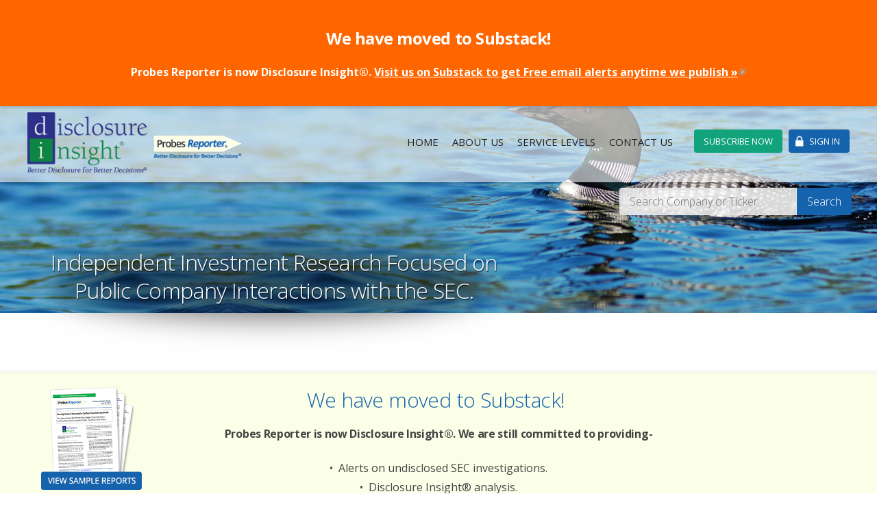

--- FILE ---
content_type: text/html; charset=utf-8
request_url: https://probesreporter.com/latest?page=2
body_size: 7329
content:
<!DOCTYPE html>
  <!--[if IEMobile 7]><html class="no-js ie iem7" lang="en" dir="ltr"><![endif]-->
  <!--[if lte IE 6]><html class="no-js ie lt-ie9 lt-ie8 lt-ie7" lang="en" dir="ltr"><![endif]-->
  <!--[if (IE 7)&(!IEMobile)]><html class="no-js ie lt-ie9 lt-ie8" lang="en" dir="ltr"><![endif]-->
  <!--[if IE 8]><html class="no-js ie lt-ie9" lang="en" dir="ltr"><![endif]-->
  <!--[if (gte IE 9)|(gt IEMobile 7)]><html class="no-js ie" lang="en" dir="ltr" prefix="content: http://purl.org/rss/1.0/modules/content/ dc: http://purl.org/dc/terms/ foaf: http://xmlns.com/foaf/0.1/ og: http://ogp.me/ns# rdfs: http://www.w3.org/2000/01/rdf-schema# sioc: http://rdfs.org/sioc/ns# sioct: http://rdfs.org/sioc/types# skos: http://www.w3.org/2004/02/skos/core# xsd: http://www.w3.org/2001/XMLSchema#"><![endif]-->
  <!--[if !IE]><!--><html class="no-js" lang="en" dir="ltr" prefix="content: http://purl.org/rss/1.0/modules/content/ dc: http://purl.org/dc/terms/ foaf: http://xmlns.com/foaf/0.1/ og: http://ogp.me/ns# rdfs: http://www.w3.org/2000/01/rdf-schema# sioc: http://rdfs.org/sioc/ns# sioct: http://rdfs.org/sioc/types# skos: http://www.w3.org/2004/02/skos/core# xsd: http://www.w3.org/2001/XMLSchema#"><!--<![endif]-->
<head>
  <title>Latest Undisclosed SEC Investigations & News | Probes Reporter, LLC</title>
  <meta charset="utf-8" />
<link rel="shortcut icon" href="https://probesreporter.com/sites/all/themes/pr/images/favicon-di.png" type="image/png" />
<link rel="profile" href="http://www.w3.org/1999/xhtml/vocab" />
<meta name="HandheldFriendly" content="true" />
<meta name="MobileOptimized" content="width" />
<meta http-equiv="cleartype" content="on" />
<meta name="viewport" content="width=device-width" />
<link rel="canonical" href="https://probesreporter.com/" />
<link rel="shortlink" href="https://probesreporter.com/" />
  <link type="text/css" rel="stylesheet" href="https://probesreporter.com/sites/default/files/css/css_6oIZEV8-Gwv5bu-ay2DNYCVWO1iSGUsbdfovATyWPFo.css" media="all" />
<link type="text/css" rel="stylesheet" href="https://probesreporter.com/sites/default/files/css/css_2aOpqDVSbvRS2AoO83oMH1UXOzgGl_Sazf8yezyNi4g.css" media="all" />
<link type="text/css" rel="stylesheet" href="https://probesreporter.com/sites/default/files/css/css_SdiPIQOw1eSmysO0C8pCG_KzKuRGKtNj916tLYf2TnA.css" media="all" />

<!--[if lte IE 8]>
<link type="text/css" rel="stylesheet" href="https://probesreporter.com/sites/default/files/css/css_p-nUsOgoj-Yu6g3MHxq-32qta-6JRyW5flJk6bDr8_8.css" media="all" />
<![endif]-->
  <script src="https://probesreporter.com/sites/default/files/js/js_0L6e1niRCA7_nYdrCCrCukU95cbZZrmYhyouzeBfPxc.js"></script>
<script src="https://probesreporter.com/sites/default/files/js/js_nV7LuZLGiXdSyBRLYkvWludn6JHVO4gfHznRDAwMXiw.js"></script>
<script src="https://probesreporter.com/sites/default/files/js/js_gHk2gWJ_Qw_jU2qRiUmSl7d8oly1Cx7lQFrqcp3RXcI.js"></script>
<script src="https://probesreporter.com/sites/default/files/js/js_R2IRVRW5EWJDL_TzZdRFj3uMDJB4u-kEGHdqreEtRwg.js"></script>
<script src="https://www.googletagmanager.com/gtag/js?id=UA-50980400-1"></script>
<script>window.dataLayer = window.dataLayer || [];function gtag(){dataLayer.push(arguments)};gtag("js", new Date());gtag("set", "developer_id.dMDhkMT", true);gtag("config", "UA-50980400-1", {"groups":"default"});</script>
<script src="https://probesreporter.com/sites/default/files/js/js_-oEDdwe4XpUqUj4W0KJs96ENaXIrGvjBvIP-WYYBi54.js"></script>
<script src="https://probesreporter.com/sites/default/files/js/js_d3fOtAQtuV5AzVSj9thh68XMDZNb0QATe89elut1AB4.js"></script>
<script>jQuery.extend(Drupal.settings, {"basePath":"\/","pathPrefix":"","setHasJsCookie":0,"nice_menus_options":{"delay":800,"speed":"slow"},"urlIsAjaxTrusted":{"\/search-api":true},"responsive_menus":[{"toggler_text":"\u0026nbsp;","selectors":["#block-system-main-menu","#block-menu-menu-user-menu-mobile","#block-nice-menus-1","#block-nice-menus-2"],"media_size":"980","media_unit":"px","absolute":"1","remove_attributes":"1","responsive_menus_style":"responsive_menus_simple"}],"googleanalytics":{"account":["UA-50980400-1"],"trackOutbound":1,"trackMailto":1,"trackDownload":1,"trackDownloadExtensions":"7z|aac|arc|arj|asf|asx|avi|bin|csv|doc(x|m)?|dot(x|m)?|exe|flv|gif|gz|gzip|hqx|jar|jpe?g|js|mp(2|3|4|e?g)|mov(ie)?|msi|msp|pdf|phps|png|ppt(x|m)?|pot(x|m)?|pps(x|m)?|ppam|sld(x|m)?|thmx|qtm?|ra(m|r)?|sea|sit|tar|tgz|torrent|txt|wav|wma|wmv|wpd|xls(x|m|b)?|xlt(x|m)|xlam|xml|z|zip"},"extlink":{"extTarget":"_blank","extClass":"ext","extLabel":"(link is external)","extImgClass":0,"extIconPlacement":"append","extSubdomains":1,"extExclude":"","extInclude":"(\\.pdf)|(\\.doc)(\\.docx)|(\\.xls)|(\\.xlsx)|(\\.ppt)","extCssExclude":"","extCssExplicit":"","extAlert":0,"extAlertText":"This link will take you to an external web site.","mailtoClass":"mailto","mailtoLabel":"(link sends e-mail)","extUseFontAwesome":false}});</script>


<style type="text/css">
  .header-announcement{
    background: #ff6600; 
    text-align: center; 
    padding: 20px 8px 36px;
    font-weight: bold; 
    z-index: 999; 
    position: fixed; 
    width: 100%; 
    box-shadow: 0px 2px 5px 0px rgba(0,0,0,0.2);
  }

  @media only screen and (max-width: 500px) {
    .header-announcement{
      font-size:12px;
    }
  }

  @media only screen and (max-width: 375px) {
    .header-announcement{
      font-size:11px;
    }
  }

  @media only screen and (max-width: 340px) {
    .header-announcement{
      font-size:10px;
    }
  }
</style>

</head>
<body class="html front not-logged-in page-latest role-anonymous-user">
  <a href="#main-content" class="element-invisible element-focusable">Skip to main content</a>
    <div class="header-announcement"><h2 style="color:white; font-weight:bold;">We have moved to Substack!</h2><a href="https://www.disclosureinsight.com/" style="color:white;">Probes Reporter is now Disclosure Insight®. <u>Visit us on Substack to get Free email alerts anytime we publish &raquo;</u></a></div>
<div class="l-page" style="padding-top: 150px; ">
  <header class="l-header" role="banner">
    <div class="l-header--inside-wrap">
            <div class="l-branding">
                  <a href="/" title="Home" rel="home" class="site-logo"><img src="https://probesreporter.com/sites/all/themes/pr/logo.png" alt="Home" /></a>
        
        
              </div>
        <div class="l-region l-region--navigation">
    <nav id="block-system-user-menu" role="navigation" class="block block--system block--menu block--system-user-menu">
      
  <ul class="menu"><li class="first leaf"><a href="/service-levels" title="">Subscribe Now</a></li>
<li class="last leaf"><a href="/user/login" title="">Sign In</a></li>
</ul></nav>
<div id="block-nice-menus-1" class="block block--nice-menus block--nice-menus-1">
        <div class="block__content">
    <ul class="nice-menu nice-menu-down nice-menu-main-menu" id="nice-menu-1"><li class="menu-218 menu-path-front first odd "><a href="/" class="active">Home</a></li>
<li class="menu-494 menu-path-node-25  even "><a href="/about-us">About Us</a></li>
<li class="menu-1556 menu-path-node-404  odd "><a href="/service-levels">Service Levels</a></li>
<li class="menu-488 menu-path-node-12  even last"><a href="/contact-us">Contact Us</a></li>
</ul>
  </div>
</div>
<nav id="block-menu-menu-user-menu-mobile" role="navigation" class="block block--menu block--menu-menu-user-menu-mobile">
      
  <ul class="menu"><li class="first leaf"><a href="/user/login?current=latest" title="">Sign In</a></li>
<li class="leaf"><a href="/service-levels" title="">Service Levels</a></li>
<li class="last leaf"><a href="/user" title="">My Account</a></li>
</ul></nav>
  </div>
          </div>
      </header>

  <div class="l-banner-wrap">
    <div class="l-banner">
        <div class="l-region l-region--banner">
    <div id="block-views-exp-search-api-page" class="block block--views block--views-exp-search-api-page">
        <div class="block__content">
    <form class="views-exposed-form-search-api-page" action="/search-api" method="get" id="views-exposed-form-search-api-page" accept-charset="UTF-8"><div><div class="views-exposed-form">
  <div class="views-exposed-widgets clearfix">
          <div id="edit-search-api-views-fulltext-wrapper" class="views-exposed-widget views-widget-filter-search_api_views_fulltext">
                        <div class="views-widget">
          <div class="form-item form-type-textfield form-item-search-api-views-fulltext">
 <input placeholder="Search Company or Ticker..." type="text" id="edit-search-api-views-fulltext" name="search_api_views_fulltext" value="" size="30" maxlength="128" class="form-text" />
</div>
        </div>
                  <div class="description">
            Search by company or ticker          </div>
              </div>
                    <div class="views-exposed-widget views-submit-button">
      <input type="submit" id="edit-submit-search-api" value="Search" class="form-submit" />    </div>
      </div>
</div>
</div></form>  </div>
</div>
<div id="block-block-10" class="block block--block block--block-10">
        <div class="block__content">
    <h1>Independent Investment Research Focused on Public Company Interactions with the SEC.</h1>

<!-- <a class="button wide hide-authenticated" href="/user/login">Subscriber Login »</a>

<a class="button wide hide-guest" href="/node/25">Learn more About Us »</a> -->  </div>
</div>
  </div>
    </div>
    <div class="l-banner-bottom">
        <div class="l-region l-region--banner-bottom">
    <div id="block-views-widgets-block" class="block block--views block--views-widgets-block">
        <div class="block__content">
    <div class="view view-widgets view-id-widgets view-display-id-block aweber view-dom-id-de6e8d8fc55a63bcc65ae2355f43d2e3">
        
  
  
      <div class="view-content">
        <div class="views-row views-row-1 views-row-odd views-row-first views-row-last">
      
  <div class="views-field views-field-body">        <div class="field-content"><div class="sample-icon"><a href="/node/443"><img alt="Sample Reports" src="/sites/all/themes/pr/images/samples/sample-reports.png" /></a></div>
<div class="body-text"><h3>We have moved to Substack! </h3>

<h4>Probes Reporter is now Disclosure Insight®. We are still committed to providing-</h4>

<p>•  Alerts on undisclosed SEC investigations.<br />
•  Disclosure Insight® analysis.<br />
•  Content only available to premium subscribers.<br />
•  Watch List of Companies with Undisclosed SEC Probes.</p>

<p><a href="https://www.disclosureinsight.com/" class="button green">Visit Us on Substack</a></p> <div class="edit-node"></div></div>
<!-- <div class="login-register"><a href="https://www.disclosureinsight.com/" class="button green">Visit Us on Substack</a> </div> --></div>  </div>  </div>
    </div>
  
  
  
  
  
  
</div>  </div>
</div>
  </div>
    </div>
  </div>

  <div class="l-main-wrap">
    <div class="l-main">
      <div class="l-content" role="main">
                        <div class="l-content-content">
          <a id="main-content"></a>


   


                                <div class="page-title">
              <h1>Latest Research &amp; Analysis</h1>
            </div>
                                                                      <div class="view view-latest-articles view-id-latest_articles view-display-id-page view-dom-id-0b49645c7170db729663227af89db73e">
            <div class="view-header">
      <div class="border-half"></div>    </div>
  
  
  
      <div class="view-content">
        <div class="views-row views-row-1 views-row-odd views-row-first">
      
  <div class="views-field views-field-title">        <h2 class="field-content premium-yes"><a href="/news/sec-investigation-updates-november-25-2024">SEC Investigation Updates: November 25, 2024</a></h2>  </div>  
  <div class="views-field views-field-body">        <p class="field-content">24-Nov-2024 -  SEC Investigation Updates: November 25, 2024

Today we published updates into SEC investigative activity at the following US companies --


	
		
			Alphabet, Inc.
			GOOG
		
		
			Applied Materials, Inc.
			AMAT
		
		
			Coca-Cola Company, The
			KO
		
		
			Perficient, Inc.
			PRFT...</p>  </div>  
  <div class="views-field views-field-path">        <span class="field-content premium-yes"><a href="https://probesreporter.com/news/sec-investigation-updates-november-25-2024" class="button blue">Read More &raquo;</a></span>  </div>  </div>
  <div class="views-row views-row-2 views-row-even">
      
  <div class="views-field views-field-title">        <h2 class="field-content premium-yes"><a href="/news/early-signals-report-november-13-2024">Early Signals Report - November 13, 2024</a></h2>  </div>  
  <div class="views-field views-field-body">        <p class="field-content">12-Nov-2024 -  


Early Signals Report - November 13, 2024

Today we published updates into SEC investigative activity at 19 US companies.  Details in today's report.



</p>  </div>  
  <div class="views-field views-field-path">        <span class="field-content premium-yes"><a href="https://probesreporter.com/news/early-signals-report-november-13-2024" class="button blue">Read More &raquo;</a></span>  </div>  </div>
  <div class="views-row views-row-3 views-row-odd">
      
  <div class="views-field views-field-title">        <h2 class="field-content premium-no"><a href="/news/sec-investigation-updates-november-12-2024">SEC Investigation Updates: November 12, 2024</a></h2>  </div>  
  <div class="views-field views-field-body">        <p class="field-content">11-Nov-2024 -  SEC Investigation Updates: November 12, 2024

Today we published updates into SEC investigative activity at the following US companies --


	
		
			3M Company
			MMM
		
		
			Agilysys Inc.
			AGYS
		
		
			Air Products &amp; Chemicals Inc.
			APD
		
		
			Alexandria Real Estate...</p>  </div>  
  <div class="views-field views-field-path">        <span class="field-content premium-no"><a href="https://probesreporter.com/news/sec-investigation-updates-november-12-2024" class="button blue">Read More &raquo;</a></span>  </div>  </div>
  <div class="views-row views-row-4 views-row-even">
      
  <div class="views-field views-field-title">        <h2 class="field-content premium-yes"><a href="/news/early-signals-report-november-11-2024">Early Signals Report - November 11, 2024</a></h2>  </div>  
  <div class="views-field views-field-body">        <p class="field-content">10-Nov-2024 -  Early Signals Report - November 11, 2024

Today we published updates into SEC investigative activity at 19 US companies.  Details in today's report.
</p>  </div>  
  <div class="views-field views-field-path">        <span class="field-content premium-yes"><a href="https://probesreporter.com/news/early-signals-report-november-11-2024" class="button blue">Read More &raquo;</a></span>  </div>  </div>
  <div class="views-row views-row-5 views-row-odd">
      
  <div class="views-field views-field-title">        <h2 class="field-content premium-no"><a href="/news/sec-investigation-updates-november-07-2024">SEC Investigation Updates: November 07, 2024</a></h2>  </div>  
  <div class="views-field views-field-body">        <p class="field-content">6-Nov-2024 -  SEC Investigation Updates: November 07, 2024

Today we published updates into SEC investigative activity at the following US companies --


	
		
			1st Source Corporation
			SRCE
		
		
			Acacia Research Corporation
			ACTG
		
		
			Adobe Systems Inc.
			ADBE
		
		
			AEGON N.V. (ADR...</p>  </div>  
  <div class="views-field views-field-path">        <span class="field-content premium-no"><a href="https://probesreporter.com/news/sec-investigation-updates-november-07-2024" class="button blue">Read More &raquo;</a></span>  </div>  </div>
  <div class="views-row views-row-6 views-row-even">
      
  <div class="views-field views-field-title">        <h2 class="field-content premium-yes"><a href="/news/sec-investigation-updates-october-31-2024">SEC Investigation Updates: October 31, 2024</a></h2>  </div>  
  <div class="views-field views-field-body">        <p class="field-content">30-Oct-2024 -  SEC Investigation Updates: October 31, 2024

Today we published updates into SEC investigative activity at the following US companies -


	
		
			Acacia Research Corporation
			ACTG
		
		
			Ally Financial, Inc.
			ALLY
		
		
			AppFolio, Inc.
			APPF
		
		
			CarGurus, Inc
			CARG...</p>  </div>  
  <div class="views-field views-field-path">        <span class="field-content premium-yes"><a href="https://probesreporter.com/news/sec-investigation-updates-october-31-2024" class="button blue">Read More &raquo;</a></span>  </div>  </div>
  <div class="views-row views-row-7 views-row-odd">
      
  <div class="views-field views-field-title">        <h2 class="field-content premium-yes"><a href="/news/sec-investigation-updates-october-21-2024">SEC Investigation Updates: October 21, 2024</a></h2>  </div>  
  <div class="views-field views-field-body">        <p class="field-content">20-Oct-2024 -  SEC Investigation Updates: October 21, 2024

Today we published updates into SEC investigative activity at the following US companies --


	
		
			Alnylam Pharmaceuticals, Inc.
			ALNY
		
		
			Amgen Inc.
			AMGN
		
		
			Atlassian Corporation
			TEAM
		
		
			CSX Corp.
			CSX...</p>  </div>  
  <div class="views-field views-field-path">        <span class="field-content premium-yes"><a href="https://probesreporter.com/news/sec-investigation-updates-october-21-2024" class="button blue">Read More &raquo;</a></span>  </div>  </div>
  <div class="views-row views-row-8 views-row-even views-row-last">
      
  <div class="views-field views-field-title">        <h2 class="field-content premium-no"><a href="/news/sec-investigation-updates-october-18-2024">SEC Investigation Updates: October 18, 2024</a></h2>  </div>  
  <div class="views-field views-field-body">        <p class="field-content">17-Oct-2024 -  SEC Investigation Updates: October 18, 2024

Today we published updates into SEC investigative activity at the following US companies --


	
		
			 
			Company Name
			Ticker
		
		
			1
			Adient PLC
			ADNT
		
		
			2
			Adtalem Global Education, Inc.
			ATGE
		
		
			3...</p>  </div>  
  <div class="views-field views-field-path">        <span class="field-content premium-no"><a href="https://probesreporter.com/news/sec-investigation-updates-october-18-2024" class="button blue">Read More &raquo;</a></span>  </div>  </div>
    </div>
  
      <h2 class="element-invisible">Pages</h2><ul class="pager"><li class="pager__item pager__item--first"><a title="Go to first page" href="/latest">« first</a></li>
<li class="pager__item pager__item--previous"><a title="Go to previous page" href="/latest?page=1">‹ previous</a></li>
<li class="pager__item"><a title="Go to page 1" href="/latest">1</a></li>
<li class="pager__item"><a title="Go to page 2" href="/latest?page=1">2</a></li>
<li class="pager__item pager__item--current">3</li>
<li class="pager__item"><a title="Go to page 4" href="/latest?page=3">4</a></li>
<li class="pager__item"><a title="Go to page 5" href="/latest?page=4">5</a></li>
<li class="pager__item"><a title="Go to page 6" href="/latest?page=5">6</a></li>
<li class="pager__item"><a title="Go to page 7" href="/latest?page=6">7</a></li>
<li class="pager__item"><a title="Go to page 8" href="/latest?page=7">8</a></li>
<li class="pager__item"><a title="Go to page 9" href="/latest?page=8">9</a></li>
<li class="pager__item pager__item--ellipsis">…</li>
<li class="pager__item pager__item--next"><a title="Go to next page" href="/latest?page=3">next ›</a></li>
<li class="pager__item pager__item--last"><a title="Go to last page" href="/latest?page=212">last »</a></li>
</ul>  
  
  
  
  
</div>                  </div>
        <div class="l-content-bottom">
                  </div>
      </div>

        <aside class="l-region l-region--sidebar-first">
    <div id="block-block-18" class="block block--block block--block-18">
        <div class="block__content">
    <div class="ctct-embed-signup">
   <div>
          
          <h1 style="color:#ff6600; font-weight:bold; font-size:30px;">We have moved to Substack</h1>
           <p>Probes Reporter is now Disclosure Insight®. Visit our Substack to get free email alerts anytime we publish.</p>
           <a class="button big orange" style="background-color:#ff6600; border-color:#ff6600;" href="https://www.disclosureinsight.com/">Visit Us On Substack</a>

       
   </div>
</div>


<!--Begin CTCT Sign-Up Form
<!-- EFD 1.0.0 [Mon May 16 15:29:15 EDT 2016]
<div class="ctct-embed-signup">
   <div>
       <span id="success_message" style="display:none;">
           <div style="text-align:center;">Thanks for signing up! You will now receive email alerts as we publish, and you may opt-out at any time.</div>
       </span>
       <form data-id="embedded_signup:form" class="ctct-custom-form Form" name="embedded_signup" method="POST" action="https://visitor2.constantcontact.com/api/signup">
          
          <h1 style="color:#ff6600; font-weight:bold; font-size:35px;">Stay Informed</h1>
           <p>Free email alerts anytime we publish.</p>

           <!-- The following code must be included to ensure your sign-up form works properly.
           <input data-id="ca:input" type="hidden" name="ca" value="9bc0907a-d287-4243-8970-c6ed5f539f30">
           <input data-id="list:input" type="hidden" name="list" value="1977167269">
           <input data-id="source:input" type="hidden" name="source" value="EFD">
           <input data-id="required:input" type="hidden" name="required" value="list,email">
           <input data-id="url:input" type="hidden" name="url" value="">

           <p data-id="Email Address:p" ><label data-id="Email Address:label" data-name="email" class="ctct-form-required"></label> <input data-id="Email Address:input" type="text" name="email" placeholder="Enter your email address..." value="" maxlength="80"></p>
           <button type="submit" class="button big orange" style="background-color:#ff6600; border-color:#ff6600;" data-enabled="enabled">Get Alerts &raquo;</button>

       </form>
   </div>
</div>
<script type='text/javascript'>
   var localizedErrMap = {};
   localizedErrMap['required'] = 		'This field is required.';
   localizedErrMap['ca'] = 			'An unexpected error occurred while attempting to send email.';
   localizedErrMap['email'] = 			'Please enter your email address in name@email.com format.';
   localizedErrMap['birthday'] = 		'Please enter birthday in MM/DD format.';
   localizedErrMap['anniversary'] = 	'Please enter anniversary in MM/DD/YYYY format.';
   localizedErrMap['custom_date'] = 	'Please enter this date in MM/DD/YYYY format.';
   localizedErrMap['list'] = 			'Please select at least one email list.';
   localizedErrMap['generic'] = 		'This field is invalid.';
   localizedErrMap['shared'] = 		'Sorry, we could not complete your sign-up. Please enter a valid email address in the field below.';
   localizedErrMap['state_mismatch'] = 'Mismatched State/Province and Country.';
	localizedErrMap['state_province'] = 'Select a state/province';
   localizedErrMap['selectcountry'] = 	'Select a country';
   var postURL = 'https://visitor2.constantcontact.com/api/signup';
</script>
<script type='text/javascript' src='https://static.ctctcdn.com/h/contacts-embedded-signup-assets/1.0.2/js/signup-form.js'></script>
<!--End CTCT Sign-Up Form-->  </div>
</div>
<div id="block-block-13" class="block block--block block--block-13">
        <div class="block__content">
    <div class="service">
<a href="/node/25"><img src="/sites/all/themes/pr/images/right-col/overview.jpg" alt="Probes Reporter Overview" /></a>
<h2><a href="/node/25">Overview of Probes Reporter</a></h2>
<p>Who We Are  •  How We Help You  •  Deliverables</p>
</div>
<div class="service">
<a href="/disclosure-insight"><img src="/sites/all/themes/pr/images/right-col/di.jpg" alt="Commentary &amp; Analysis" /></a>
<h2><a href="/disclosure-insight">Commentary &amp; Analysis</a></h2>
<p>Our Disclosure Insight<sup>®</sup> reports provide value added commentary and analysis.</p>
</div>
<!-- <div class="service">
<a href="#"><img src="/sites/all/themes/pr/images/right-col/events.jpg" alt="Upcoming Events" /></a>
<h2><a href="#">Upcoming Events</h2>
<p>Webinars  •  Conference Calls <br /> Speaking Appearances</a></p>
</div>
<div class="service">
<a href="/in-the-news"><img src="/sites/all/themes/pr/images/right-col/news.jpg" alt="Probes Reporter In the News" /></a>
<h2><a href="/in-the-news">Probes Reporter In the News</a></h2>
<p>Media appearances, quotes and public statements.</p>
</div> -->
<div class="service">
<a href="/node/10"><img src="/sites/all/themes/pr/images/right-col/legal.jpg" alt="Legal Stuff" /></a>
<h2><a href="/node/10">Legal &amp; Privacy</a></h2>
<p>Important Disclosures  •  Legal Notices  •  Privacy</p>
</div>  </div>
</div>
<div id="block-block-8" class="block block--block block--block-8">
        <div class="block__content">
    <a class="twitter-timeline" data-dnt="true" href="https://twitter.com/probesreporter" data-widget-id="517343748779286528">Tweets by @probesreporter</a>
<script>
<!--//--><![CDATA[// ><!--
!function(d,s,id){var js,fjs=d.getElementsByTagName(s)[0],p=/^http:/.test(d.location)?'http':'https';if(!d.getElementById(id)){js=d.createElement(s);js.id=id;js.src=p+"://platform.twitter.com/widgets.js";fjs.parentNode.insertBefore(js,fjs);}}(document,"script","twitter-wjs");
//--><!]]>
</script>  </div>
</div>
  </aside>
          </div>
  </div>

  <footer class="l-footer" role="contentinfo">
      <div class="l-region l-region--footer">
    <div id="block-views-legal-widgets-block" class="block block--views block--views-legal-widgets-block">
        <div class="block__content">
    <div class="view view-legal-widgets view-id-legal_widgets view-display-id-block view-dom-id-44629448b997c43ad1ae5c717d77f625">
        
  
  
      <div class="view-content">
        <div class="views-row views-row-1 views-row-odd views-row-first views-row-last">
      
  <div class="views-field views-field-body">        <div class="field-content"><p><strong>Disclaimer:</strong> Disclosure Insight, Inc. is not an investment adviser and does not offer or provide personalized investment advice. The information on DisclosureInsight.com is not a solicitation connected to any security. The information we provide is obtained from company submissions and our own Freedom of Information requests made to the Securities and Exchange Commission. No representation or warranty is made as to the timeliness or completeness of any information found on DisclosureInsight.com.</p>

<p>Probes Reporter does not adopt the truth or falsity of the contents of any of the documents or filings referred to on this website, and no conclusion of wrongdoing should be inferred from the fact that an investigation has been initiated by the SEC. Probes Reporter is not the guarantor of any investment and cannot be held liable for any losses or expenses incurred as a result of reliance upon any information contained herein, and Disclosure Insight.com is not a substitute for your own due diligence, which may include advice from an investment professional.</p>

<p>© 2014-2024 Disclosure Insight, Inc. All rights reserved.&nbsp;&nbsp;<a href="/node/10">Legal</a>&nbsp;|&nbsp;<a href="/privacy">Privacy</a></p>
</div>  </div>  
  <div class="views-field views-field-edit-node">        <span class="field-content"></span>  </div>  </div>
    </div>
  
  
  
  
  
  
</div>  </div>
</div>
  </div>
  </footer>
</div>
  

</body>
</html>


--- FILE ---
content_type: text/css
request_url: https://probesreporter.com/sites/default/files/css/css_SdiPIQOw1eSmysO0C8pCG_KzKuRGKtNj916tLYf2TnA.css
body_size: 16789
content:
@import url(https://fonts.googleapis.com/css?family=Open+Sans:400,300,700);@media screen and (min-width:650px) and (max-width:900px){.half,.third,.fourth,.fifth{width:50%;padding:1%;float:left;}.half:nth-child(2n+1),.third:nth-child(2n+1),.fourth:nth-child(2n+1),.fifth:nth-child(2n+1){clear:left;}}.third.fourth:nth-child(3n+1){clear:none;}@media (min-width:900px){.half{width:50%;padding:1%;float:left;}.half:nth-child(2n+1){clear:left;}.third{width:33.3%;padding:1%;float:left;}.third:nth-child(3n+1){clear:left;}.fourth{width:25%;padding:1%;float:left;}.fourth:nth-child(4n+1){clear:left;}.fifth{width:20%;padding:1%;float:left;}.fifth:nth-child(5n+1){clear:left;}}body.logged-in .hide-authenticated,body.logged-in .hide-user{display:none;}body.logged-in .hide-individual-expired{display:none;}body.role-anonymous-user .hide-anonymous,body.role-anonymous-user .hide-guest{display:none;}body.role-individual .hide-individual,body.role-individual .hide-institution,body.role-individual .block--views-widgets-block-3,body.role-individual .block--views-widgets-block-5,body.role-individual .block--views-widgets-block-4,body.role-institution .hide-individual,body.role-institution .hide-institution,body.role-institution .block--views-widgets-block-3,body.role-institution .block--views-widgets-block-5,body.role-institution .block--views-widgets-block-4,body.role-reports-only .hide-individual,body.role-reports-only .hide-institution,body.role-reports-only .block--views-widgets-block-3,body.role-reports-only .block--views-widgets-block-5,body.role-reports-only .block--views-widgets-block-4,body.role-all-access .hide-individual,body.role-all-access .hide-institution,body.role-all-access .block--views-widgets-block-3,body.role-all-access .block--views-widgets-block-5,body.role-all-access .block--views-widgets-block-4{display:none;}body.role-individual .hide-individual-expired,body.role-institution .hide-individual-expired,body.role-reports-only .hide-individual-expired,body.role-all-access .hide-individual-expired{display:inline;}.l-banner,.l-header--inside-wrap,.block--system-main-menu,.l-main,.l-region--footer{max-width:1200px;margin:0 auto;padding:0 10px;}@media (min-width:995px){.l-banner,.l-header--inside-wrap,.block--system-main-menu,.l-main,.l-region--footer{padding:0;}}.l-branding{width:57.62712%;float:left;margin-right:-100%;margin-left:0;clear:none;}.l-region--navigation{width:40.67797%;float:right;margin-left:0;margin-right:0;clear:none;}@media (min-width:995px){.l-branding{width:27.9661%;float:left;margin-right:-100%;margin-left:0;clear:none;}.l-region--navigation{width:70.33898%;float:right;margin-left:0;margin-right:0;clear:none;}}@media (min-width:800px){.l-content,.preview{width:66.10169%;float:left;margin-right:-100%;margin-left:0;clear:none;}.l-region--sidebar-first{width:32.20339%;float:right;margin-left:0;margin-right:0;clear:none;}}@media (min-width:995px){.l-content,.preview{width:70.33898%;float:left;margin-right:-100%;margin-left:0;clear:none;}.l-region--sidebar-first{width:27.9661%;float:right;margin-left:0;margin-right:0;clear:none;}}@media (min-width:800px){body .block--block-12{width:66.10169%;float:left;margin-right:-100%;margin-left:0;clear:none;}body .block--views-exp-search-api-page{width:32.20339%;float:right;margin-left:0;margin-right:0;clear:none;}}@media (min-width:995px){body .block--block-12{width:70.33898%;float:left;margin-right:-100%;margin-left:0;clear:none;}body .block--views-exp-search-api-page{width:27.9661%;float:right;margin-left:0;margin-right:0;clear:none;}}body.page-node-edit .l-content,body.page-node-add .l-content,body.page-admin-dashboard .l-content,body.page-admin .l-content,body.page-pr-admin .l-content,body.node-type-b7a-research .l-content{width:100%;float:right;margin-left:0;margin-right:0;clear:none;}body.page-admin-dashboard .l-header--inside-wrap,body.page-admin-dashboard .block--system-main-menu,body.page-admin-dashboard .l-main,body.page-admin-dashboard .l-region--footer,body.page-admin-dashboard .navigation-wrap .l-region--navigation,body.page-pr-admin-user-management .l-header--inside-wrap,body.page-pr-admin-user-management .block--system-main-menu,body.page-pr-admin-user-management .l-main,body.page-pr-admin-user-management .l-region--footer,body.page-pr-admin-user-management .navigation-wrap .l-region--navigation,body.page-admin .l-header--inside-wrap,body.page-admin .block--system-main-menu,body.page-admin .l-main,body.page-admin .l-region--footer,body.page-admin .navigation-wrap .l-region--navigation{max-width:98%;margin:0 auto;padding:0 10px;}@media (min-width:995px){body.page-admin-dashboard .l-header--inside-wrap,body.page-admin-dashboard .block--system-main-menu,body.page-admin-dashboard .l-main,body.page-admin-dashboard .l-region--footer,body.page-admin-dashboard .navigation-wrap .l-region--navigation,body.page-pr-admin-user-management .l-header--inside-wrap,body.page-pr-admin-user-management .block--system-main-menu,body.page-pr-admin-user-management .l-main,body.page-pr-admin-user-management .l-region--footer,body.page-pr-admin-user-management .navigation-wrap .l-region--navigation,body.page-admin .l-header--inside-wrap,body.page-admin .block--system-main-menu,body.page-admin .l-main,body.page-admin .l-region--footer,body.page-admin .navigation-wrap .l-region--navigation{padding:0;max-width:90%;}}body.page-admin-dashboard .l-region--navigation,body.page-admin-dashboard .block--system-main-menu,body.page-pr-admin-user-management .l-region--navigation,body.page-pr-admin-user-management .block--system-main-menu,body.page-admin .l-region--navigation,body.page-admin .block--system-main-menu{margin:0;}@media print{body{font-size:12px !important;line-height:1.5em !important;}body .block--block-6,body .block--views-exp-search-api-page,body .l-region--sidebar-first,body .tabs--primary,body .messages,body .block--workbench-block,body .share-buttons,body .l-region--navigation,body a.print{display:none;}body .l-region--header-top{float:right;width:50%;margin:25px 0 0;}body .l-region--header-top .block--block-9{text-align:right !important;}body .l-branding{margin:0;padding:0;text-align:left !important;}body .l-header{width:55%;display:inline-block;clear:none;-webkit-box-shadow:none;box-shadow:none;margin:0;padding:0;}body .l-banner-wrap{width:44%;display:inline-block;clear:none;margin:0;padding:0;}body .l-banner-wrap .block--block-12{text-shadow:none;text-align:right;margin:-15px 0 0;}body .l-banner-wrap .block--block-12 a{color:#444444;font-size:11.5px;}body .l-content{clear:both;}body table td{height:inherit !important;padding:4px !important;}body .half{float:none;clear:none !important;display:inline-block;width:49%;}body .third{float:none;clear:none !important;display:inline-block;width:32%;}body .third{float:none;clear:none !important;display:inline-block;width:24%;}body .l-footer{border-top:1px solid #E3E3E3 !important;}}article,aside,details,figcaption,figure,footer,header,hgroup,main,nav,section,summary{display:block;}audio,canvas,progress,video{display:inline-block;vertical-align:baseline;}audio:not([controls]){display:none;height:0;}[hidden],template{display:none;}html{font-family:sans-serif;-webkit-text-size-adjust:100%;-ms-text-size-adjust:100%;}body{margin:0;}a{background:transparent;}a:active,a:hover{outline:0;}abbr[title]{border-bottom:1px dotted;}b,strong{font-weight:bold;}dfn{font-style:italic;}h1{font-size:2em;margin:0.67em 0;}mark{background:#ff0;color:#000;}small{font-size:80%;}sub,sup{font-size:75%;line-height:0;position:relative;vertical-align:baseline;}sup{top:-0.5em;}sub{bottom:-0.25em;}img{border:0;}svg:not(:root){overflow:hidden;}figure{margin:1em 40px;}hr{-moz-box-sizing:content-box;box-sizing:content-box;height:0;}pre{overflow:auto;}code,kbd,pre,samp{font-family:monospace,monospace;font-size:1em;}button,input,optgroup,select,textarea{color:inherit;font:inherit;margin:0;}button{overflow:visible;}button,select{text-transform:none;}button,html input[type="button"],input[type="reset"],input[type="submit"]{-webkit-appearance:button;cursor:pointer;}button[disabled],html input[disabled]{cursor:default;}button::-moz-focus-inner,input::-moz-focus-inner{border:0;padding:0;}input{line-height:normal;}input[type="checkbox"],input[type="radio"]{box-sizing:border-box;padding:0;}input[type="number"]::-webkit-inner-spin-button,input[type="number"]::-webkit-outer-spin-button{height:auto;}input[type="search"]{-webkit-appearance:textfield;-moz-box-sizing:content-box;-webkit-box-sizing:content-box;box-sizing:content-box;}input[type="search"]::-webkit-search-cancel-button,input[type="search"]::-webkit-search-decoration{-webkit-appearance:none;}fieldset{border:1px solid #c0c0c0;margin:0 2px;padding:0.35em 0.625em 0.75em;}legend{border:0;padding:0;}textarea{overflow:auto;}optgroup{font-weight:bold;}table{border-collapse:collapse;border-spacing:0;}td,th{padding:0;}html{-moz-box-sizing:border-box;-webkit-box-sizing:border-box;box-sizing:border-box;}*,*:before,*:after{box-sizing:inherit;}embed,img,object,video{max-width:100%;height:auto;}
@media all and (max-width:800px){#toolbar,#admin-menu{display:none;}html body.toolbar,html body.admin-menu{padding-top:0 !important;margin-top:0 !important;}}
@media screen and (min-width:650px) and (max-width:900px){.half,.third,.fourth,.fifth{width:50%;padding:1%;float:left;}.half:nth-child(2n+1),.third:nth-child(2n+1),.fourth:nth-child(2n+1),.fifth:nth-child(2n+1){clear:left;}}.third.fourth:nth-child(3n+1){clear:none;}@media (min-width:900px){.half{width:50%;padding:1%;float:left;}.half:nth-child(2n+1){clear:left;}.third{width:33.3%;padding:1%;float:left;}.third:nth-child(3n+1){clear:left;}.fourth{width:25%;padding:1%;float:left;}.fourth:nth-child(4n+1){clear:left;}.fifth{width:20%;padding:1%;float:left;}.fifth:nth-child(5n+1){clear:left;}}body.logged-in .hide-authenticated,body.logged-in .hide-user{display:none;}body.logged-in .hide-individual-expired{display:none;}body.role-anonymous-user .hide-anonymous,body.role-anonymous-user .hide-guest{display:none;}body.role-individual .hide-individual,body.role-individual .hide-institution,body.role-individual .block--views-widgets-block-3,body.role-individual .block--views-widgets-block-5,body.role-individual .block--views-widgets-block-4,body.role-institution .hide-individual,body.role-institution .hide-institution,body.role-institution .block--views-widgets-block-3,body.role-institution .block--views-widgets-block-5,body.role-institution .block--views-widgets-block-4,body.role-reports-only .hide-individual,body.role-reports-only .hide-institution,body.role-reports-only .block--views-widgets-block-3,body.role-reports-only .block--views-widgets-block-5,body.role-reports-only .block--views-widgets-block-4,body.role-all-access .hide-individual,body.role-all-access .hide-institution,body.role-all-access .block--views-widgets-block-3,body.role-all-access .block--views-widgets-block-5,body.role-all-access .block--views-widgets-block-4{display:none;}body.role-individual .hide-individual-expired,body.role-institution .hide-individual-expired,body.role-reports-only .hide-individual-expired,body.role-all-access .hide-individual-expired{display:inline;}.l-banner,.l-header--inside-wrap,.block--system-main-menu,.l-main,.l-region--footer{max-width:1200px;margin:0 auto;padding:0 10px;}@media (min-width:995px){.l-banner,.l-header--inside-wrap,.block--system-main-menu,.l-main,.l-region--footer{padding:0;}}.l-branding{width:57.62712%;float:left;margin-right:-100%;margin-left:0;clear:none;}.l-region--navigation{width:40.67797%;float:right;margin-left:0;margin-right:0;clear:none;}@media (min-width:995px){.l-branding{width:27.9661%;float:left;margin-right:-100%;margin-left:0;clear:none;}.l-region--navigation{width:70.33898%;float:right;margin-left:0;margin-right:0;clear:none;}}@media (min-width:800px){.l-content,.preview{width:66.10169%;float:left;margin-right:-100%;margin-left:0;clear:none;}.l-region--sidebar-first{width:32.20339%;float:right;margin-left:0;margin-right:0;clear:none;}}@media (min-width:995px){.l-content,.preview{width:70.33898%;float:left;margin-right:-100%;margin-left:0;clear:none;}.l-region--sidebar-first{width:27.9661%;float:right;margin-left:0;margin-right:0;clear:none;}}@media (min-width:800px){body .block--block-12{width:66.10169%;float:left;margin-right:-100%;margin-left:0;clear:none;}body .block--views-exp-search-api-page{width:32.20339%;float:right;margin-left:0;margin-right:0;clear:none;}}@media (min-width:995px){body .block--block-12{width:70.33898%;float:left;margin-right:-100%;margin-left:0;clear:none;}body .block--views-exp-search-api-page{width:27.9661%;float:right;margin-left:0;margin-right:0;clear:none;}}body.page-node-edit .l-content,body.page-node-add .l-content,body.page-admin-dashboard .l-content,body.page-admin .l-content,body.page-pr-admin .l-content,body.node-type-b7a-research .l-content{width:100%;float:right;margin-left:0;margin-right:0;clear:none;}body.page-admin-dashboard .l-header--inside-wrap,body.page-admin-dashboard .block--system-main-menu,body.page-admin-dashboard .l-main,body.page-admin-dashboard .l-region--footer,body.page-admin-dashboard .navigation-wrap .l-region--navigation,body.page-pr-admin-user-management .l-header--inside-wrap,body.page-pr-admin-user-management .block--system-main-menu,body.page-pr-admin-user-management .l-main,body.page-pr-admin-user-management .l-region--footer,body.page-pr-admin-user-management .navigation-wrap .l-region--navigation,body.page-admin .l-header--inside-wrap,body.page-admin .block--system-main-menu,body.page-admin .l-main,body.page-admin .l-region--footer,body.page-admin .navigation-wrap .l-region--navigation{max-width:98%;margin:0 auto;padding:0 10px;}@media (min-width:995px){body.page-admin-dashboard .l-header--inside-wrap,body.page-admin-dashboard .block--system-main-menu,body.page-admin-dashboard .l-main,body.page-admin-dashboard .l-region--footer,body.page-admin-dashboard .navigation-wrap .l-region--navigation,body.page-pr-admin-user-management .l-header--inside-wrap,body.page-pr-admin-user-management .block--system-main-menu,body.page-pr-admin-user-management .l-main,body.page-pr-admin-user-management .l-region--footer,body.page-pr-admin-user-management .navigation-wrap .l-region--navigation,body.page-admin .l-header--inside-wrap,body.page-admin .block--system-main-menu,body.page-admin .l-main,body.page-admin .l-region--footer,body.page-admin .navigation-wrap .l-region--navigation{padding:0;max-width:90%;}}body.page-admin-dashboard .l-region--navigation,body.page-admin-dashboard .block--system-main-menu,body.page-pr-admin-user-management .l-region--navigation,body.page-pr-admin-user-management .block--system-main-menu,body.page-admin .l-region--navigation,body.page-admin .block--system-main-menu{margin:0;}@media print{body{font-size:12px !important;line-height:1.5em !important;}body .block--block-6,body .block--views-exp-search-api-page,body .l-region--sidebar-first,body .tabs--primary,body .messages,body .block--workbench-block,body .share-buttons,body .l-region--navigation,body a.print{display:none;}body .l-region--header-top{float:right;width:50%;margin:25px 0 0;}body .l-region--header-top .block--block-9{text-align:right !important;}body .l-branding{margin:0;padding:0;text-align:left !important;}body .l-header{width:55%;display:inline-block;clear:none;-webkit-box-shadow:none;box-shadow:none;margin:0;padding:0;}body .l-banner-wrap{width:44%;display:inline-block;clear:none;margin:0;padding:0;}body .l-banner-wrap .block--block-12{text-shadow:none;text-align:right;margin:-15px 0 0;}body .l-banner-wrap .block--block-12 a{color:#444444;font-size:11.5px;}body .l-content{clear:both;}body table td{height:inherit !important;padding:4px !important;}body .half{float:none;clear:none !important;display:inline-block;width:49%;}body .third{float:none;clear:none !important;display:inline-block;width:32%;}body .third{float:none;clear:none !important;display:inline-block;width:24%;}body .l-footer{border-top:1px solid #E3E3E3 !important;}}input[type="text"],input[type="password"],input[type="email"],textarea,select{border:1px solid #E3E3E3;font-size:14px;padding:10px;max-width:100%;}.link-field-url .form-item,.link-field-url .form-actions{margin:0;}fieldset{background-color:rgba(255,255,255,0.7);border:1px solid #E3E3E3;padding:10px;margin:0 0 15px;}fieldset legend{padding:0 6px;font-weight:bold;}form.webform-client-form{margin:0 auto;}@media (min-width:800px){form.webform-client-form{max-width:50%;}}.form-item .description{font-size:12px;line-height:1.6em;}.field-type-image .form-submit,.field-type-file .form-submit{font-size:11px;padding:4px 14px;}.field-type-image .image-widget,.field-type-file .image-widget{font-size:11px;padding:4px 10px;}.field-type-image .image-widget .image-preview,.field-type-file .image-widget .image-preview{padding-bottom:0;}.field-type-image .image-widget .image-preview img,.field-type-file .image-widget .image-preview img{max-width:70px;}.webform-progressbar{margin-bottom:15px;}.webform-progressbar:after{content:"";display:table;clear:both;}.webform-progressbar .webform-progressbar-page-label{font-size:11px;letter-spacing:-.5px;}@media (min-width:800px){.webform-progressbar .webform-progressbar-page-label{font-size:inherit;letter-spacing:inherit;}}.messages{background-position:15px center;}.messages--error,.messages.error{background-image:url("/misc/message-24-error.png");background-color:#fef5f1;border:1px solid #ed541d;}.messages--status,.message.status{background-image:url("/misc/message-24-ok.png");background-color:#f8fff0;border:1px solid #be7;}html.js input.form-autocomplete{background-image:url(/sites/all/themes/pr/images/admin/throbber-static.png) !important;background-position:99% 11px !important;background-repeat:no-repeat !important;background-size:16px 16px;}html.js input.throbbing{background-image:url(/sites/all/themes/pr/images/admin/throbber.gif) !important;}html.js .form-autocomplete,.ajax-progress .throbber{background-image:url(/sites/all/themes/pr/images/admin/throbber.gif) !important;background-size:12px 12px;background-position:0 2px;}img,media{max-width:100%;}table{border:1px solid #E3E3E3;width:100%;font-size:90%;}table th{background:#EEEEEE;padding:10px 5px;}table th a{color:#1463ac !important;}table tr{padding:5px;}table tr:hover{background:#fcffe8 !important;border-top:#edf5c8 !important;}table td{padding:8px 5px;}table td p{line-height:1.5em;margin:0;padding:0;}table tr.odd,table tr:nth-child(even){background:#FFFFFF;}table tr.even{background:#f7f7f7;}table th.active,table tr.active,table td.active{background-color:rgba(252,255,229,0.4);}.page-admin table{width:100%;}body{font-family:"Open Sans",sans-serif;font-size:16px;line-height:1.8em;color:#444444;}.display{display:inherit !important;}.text-align-right{text-align:right;}h1,.h1,h2,.h2,h3,.h3,h4,.h4,h5,.h5,h6,.h6{font-family:"Open Sans",sans-serif;font-weight:600;letter-spacing:-.02em;}h1,.h1{line-height:1.3em;font-weight:300;font-size:1.6em;}@media (min-width:800px){h1,.h1{font-size:2em;}}h2,.h2{line-height:1.3em;font-weight:300;}h3.article-section-heading{background:#f7f7f7;border-top:1px solid #E3E3E3;border-bottom:1px solid #E3E3E3;margin:0 0 20px 0;padding:15px;}a{color:#1463ac;text-decoration:none;}p{margin:0 0 15px;}ul{margin:0 0 15px 0;padding:0 0 0 25px;line-height:1.6em;}ul li{margin:2px 0;}hr{border:none;border-top:1px solid #E3E3E3;}body.cke_editable{background:#FFFFFF !important;padding:20px !important;}body.cke_ltr{background:#FFFFFF !important;}#cke_161{width:400px !important;height:400px !important;background:#FFFFFF !important;}.block--menu-menu-pr-admin{border:1px solid #E3E3E3;background:#f7f7f7;padding:0 15px;clear:both;border-radius:6px;margin:0 5px;}.block--menu-menu-pr-admin h2{margin:10px 0 5px;background:url(/sites/all/themes/pr/images/icons/unlocked.png) no-repeat left center;background-size:32px 32px;padding:2px 0 2px 40px;}.views-field-edit-node{clear:both;margin:10px 0 0;font-size:11px;}.views-field-edit-node a{padding:3px 6px;background:#1463ac;color:#FFFFFF;font-weight:bold;border-radius:2px;}body.page-admin-commerce .view-header{float:left;margin:.5em 20px .5em 0;}body.page-admin-commerce table{margin:0 0 25px;clear:both;}.page-admin-user-management .view-display-id-block_2,.page-admin-user-management .view-display-id-block_3,.page-admin-user-management .view-display-id-block_4,.page-admin-user-management .view-header p,.page-pr-admin .view-display-id-block_2,.page-pr-admin .view-display-id-block_3,.page-pr-admin .view-display-id-block_4,.page-pr-admin .view-header p{float:left;border:1px solid #E3E3E3;background:#f7f7f7;width:23%;margin:1%;padding:10px 5px;text-align:center;font-size:13px;}@media (min-width:800px){.page-admin-user-management .view-display-id-block_2,.page-admin-user-management .view-display-id-block_3,.page-admin-user-management .view-display-id-block_4,.page-admin-user-management .view-header p,.page-pr-admin .view-display-id-block_2,.page-pr-admin .view-display-id-block_3,.page-pr-admin .view-display-id-block_4,.page-pr-admin .view-header p{font-size:17px;}}.page-admin-user-management .view-display-id-block_2 .views-row,.page-admin-user-management .view-display-id-block_3 .views-row,.page-admin-user-management .view-display-id-block_4 .views-row,.page-admin-user-management .view-header p .views-row,.page-pr-admin .view-display-id-block_2 .views-row,.page-pr-admin .view-display-id-block_3 .views-row,.page-pr-admin .view-display-id-block_4 .views-row,.page-pr-admin .view-header p .views-row{display:none;}.page-admin-user-management .view-display-id-block_2 .views-row-last,.page-admin-user-management .view-display-id-block_3 .views-row-last,.page-admin-user-management .view-display-id-block_4 .views-row-last,.page-admin-user-management .view-header p .views-row-last,.page-pr-admin .view-display-id-block_2 .views-row-last,.page-pr-admin .view-display-id-block_3 .views-row-last,.page-pr-admin .view-display-id-block_4 .views-row-last,.page-pr-admin .view-header p .views-row-last{display:inherit;}.page-admin-user-management td.views-field-rid span,.page-pr-admin td.views-field-rid span{font-size:10.5px;}.page-admin-user-management .view-filters,.page-pr-admin .view-filters{clear:both;}.page-admin-user-management .view-user-management table,.page-pr-admin .view-user-management table{width:100%;}.page-node-edit .node-form,.page-node-add .node-form{clear:both;}.page-node-edit .l-main input,.page-node-add .l-main input{width:100%;background-color:#f7f7f7;}.page-node-edit .l-main input[type="checkbox"],.page-node-edit .l-main input[type="radio"],.page-node-add .l-main input[type="checkbox"],.page-node-add .l-main input[type="radio"]{width:inherit;}.page-node-edit .l-main button,.page-node-edit .l-main html input[type="button"],.page-node-edit .l-main input[type="reset"],.page-node-edit .l-main input[type="submit"],.page-node-add .l-main button,.page-node-add .l-main html input[type="button"],.page-node-add .l-main input[type="reset"],.page-node-add .l-main input[type="submit"]{width:inherit;margin:10px 5px 10px 0;background-color:#1463ac;}.page-node-edit .l-main .node-form-options,.page-node-add .l-main .node-form-options{margin:10px;}.page-node-edit .l-main .form-wrapper fieldset,.page-node-add .l-main .form-wrapper fieldset{border:1px solid #E3E3E3;margin:0;padding:5px;}.page-node-edit .l-main .form-wrapper fieldset legend,.page-node-add .l-main .form-wrapper fieldset legend{font-weight:bold;}.page-node-edit .l-main .form-wrapper fieldset .tabledrag-toggle-weight-wrapper,.page-node-add .l-main .form-wrapper fieldset .tabledrag-toggle-weight-wrapper{font-size:11px;}.page-node-edit .l-main .form-wrapper fieldset .fieldset-description,.page-node-add .l-main .form-wrapper fieldset .fieldset-description{font-size:11px;}.page-node-edit .l-main tr.drag-previous,.page-node-add .l-main tr.drag-previous{background-color:#fcffe8;border:1px solid #ed5;}.page-node-edit .l-main .tabledrag-changed-warning,.page-node-add .l-main .tabledrag-changed-warning{background-image:url("/misc/message-24-warning.png");background-color:#fcffe8;border-color:#ed5;}.page-node-edit .l-main .tabledrag-handle .handle,.page-node-add .l-main .tabledrag-handle .handle{width:25px !important;height:30px !important;}.page-node-edit .l-main fieldset.field-group-fieldset,.page-node-add .l-main fieldset.field-group-fieldset{clear:both;margin-bottom:20px;border:1px solid #E3E3E3;}.page-node-edit .l-main fieldset.field-group-fieldset legend,.page-node-add .l-main fieldset.field-group-fieldset legend{font-weight:bold;}.page-node-edit .l-main fieldset.field-group-fieldset table,.page-node-add .l-main fieldset.field-group-fieldset table{width:100%;}.page-node-edit .l-main fieldset.field-group-fieldset .form-type-managed-file,.page-node-add .l-main fieldset.field-group-fieldset .form-type-managed-file{width:50%;}.page-node-edit .l-main .vertical-tabs,.page-node-add .l-main .vertical-tabs{margin-top:25px;clear:both;}.page-node-edit .l-main .vertical-tabs .fieldset-wrapper,.page-node-add .l-main .vertical-tabs .fieldset-wrapper{padding-top:10px;}@media (min-width:800px){.page-node-edit .l-main .form-item,.page-node-add .l-main .form-item{padding:0 10px;}.page-node-edit .l-main .form-item-title,.page-node-add .l-main .form-item-title{width:57.62712%;float:left;margin-right:-100%;margin-left:0;clear:none;}.page-node-edit .l-main .field-name-field-ticker,.page-node-add .l-main .field-name-field-ticker{width:40.67797%;float:right;margin-left:0;margin-right:0;clear:none;}body.page-node-add-b7a-research .page-node-edit .l-main .field-name-field-ticker,body.page-node-add-b7a-research .page-node-add .l-main .field-name-field-ticker{width:15.25424%;float:left;margin-right:-100%;margin-left:0;clear:none;}.page-node-edit .l-main .field-name-field-section,.page-node-add .l-main .field-name-field-section{clear:both;}.page-node-edit .l-main .field-name-field-sector,.page-node-add .l-main .field-name-field-sector{clear:both;display:none;}.page-node-edit .l-main .field-name-field-industry,.page-node-add .l-main .field-name-field-industry{display:none;}.page-node-edit .l-main .field-name-field-tags,.page-node-add .l-main .field-name-field-tags{display:none;}.page-node-edit .l-main .field-name-field-image,.page-node-edit .l-main .field-name-field-documents,.page-node-edit .l-main .field-name-field-premium-documents,.page-node-edit .l-main .field-name-field-admin-documents,.page-node-add .l-main .field-name-field-image,.page-node-add .l-main .field-name-field-documents,.page-node-add .l-main .field-name-field-premium-documents,.page-node-add .l-main .field-name-field-admin-documents{padding:0 10px;clear:both;font-size:12px;}.page-node-edit .l-main .field-name-field-image input[type="text"],.page-node-edit .l-main .field-name-field-documents input[type="text"],.page-node-edit .l-main .field-name-field-premium-documents input[type="text"],.page-node-edit .l-main .field-name-field-admin-documents input[type="text"],.page-node-add .l-main .field-name-field-image input[type="text"],.page-node-add .l-main .field-name-field-documents input[type="text"],.page-node-add .l-main .field-name-field-premium-documents input[type="text"],.page-node-add .l-main .field-name-field-admin-documents input[type="text"]{font-size:11px;padding:6px;}.page-node-edit .l-main .field-name-field-image .image-preview,.page-node-edit .l-main .field-name-field-documents .image-preview,.page-node-edit .l-main .field-name-field-premium-documents .image-preview,.page-node-edit .l-main .field-name-field-admin-documents .image-preview,.page-node-add .l-main .field-name-field-image .image-preview,.page-node-add .l-main .field-name-field-documents .image-preview,.page-node-add .l-main .field-name-field-premium-documents .image-preview,.page-node-add .l-main .field-name-field-admin-documents .image-preview{width:90px;height:auto;}.page-node-edit .l-main .field-name-field-image .image-widget,.page-node-edit .l-main .field-name-field-documents .image-widget,.page-node-edit .l-main .field-name-field-premium-documents .image-widget,.page-node-edit .l-main .field-name-field-admin-documents .image-widget,.page-node-add .l-main .field-name-field-image .image-widget,.page-node-add .l-main .field-name-field-documents .image-widget,.page-node-add .l-main .field-name-field-premium-documents .image-widget,.page-node-add .l-main .field-name-field-admin-documents .image-widget{width:100%;}.page-node-edit .l-main .field-name-field-image .file,.page-node-edit .l-main .field-name-field-image .file-size,.page-node-edit .l-main .field-name-field-documents .file,.page-node-edit .l-main .field-name-field-documents .file-size,.page-node-edit .l-main .field-name-field-premium-documents .file,.page-node-edit .l-main .field-name-field-premium-documents .file-size,.page-node-edit .l-main .field-name-field-admin-documents .file,.page-node-edit .l-main .field-name-field-admin-documents .file-size,.page-node-add .l-main .field-name-field-image .file,.page-node-add .l-main .field-name-field-image .file-size,.page-node-add .l-main .field-name-field-documents .file,.page-node-add .l-main .field-name-field-documents .file-size,.page-node-add .l-main .field-name-field-premium-documents .file,.page-node-add .l-main .field-name-field-premium-documents .file-size,.page-node-add .l-main .field-name-field-admin-documents .file,.page-node-add .l-main .field-name-field-admin-documents .file-size{font-size:11px;}.page-node-edit .l-main .field-name-field-image .draggable .image-widget-data,.page-node-edit .l-main .field-name-field-documents .draggable .image-widget-data,.page-node-edit .l-main .field-name-field-premium-documents .draggable .image-widget-data,.page-node-edit .l-main .field-name-field-admin-documents .draggable .image-widget-data,.page-node-add .l-main .field-name-field-image .draggable .image-widget-data,.page-node-add .l-main .field-name-field-documents .draggable .image-widget-data,.page-node-add .l-main .field-name-field-premium-documents .draggable .image-widget-data,.page-node-add .l-main .field-name-field-admin-documents .draggable .image-widget-data{margin-top:-32px;}.page-node-edit .l-main .field-name-field-image .draggable .image-widget-data .file,.page-node-edit .l-main .field-name-field-documents .draggable .image-widget-data .file,.page-node-edit .l-main .field-name-field-premium-documents .draggable .image-widget-data .file,.page-node-edit .l-main .field-name-field-admin-documents .draggable .image-widget-data .file,.page-node-add .l-main .field-name-field-image .draggable .image-widget-data .file,.page-node-add .l-main .field-name-field-documents .draggable .image-widget-data .file,.page-node-add .l-main .field-name-field-premium-documents .draggable .image-widget-data .file,.page-node-add .l-main .field-name-field-admin-documents .draggable .image-widget-data .file{margin-left:102px;}.page-node-edit .l-main .field-name-field-image .description,.page-node-edit .l-main .field-name-field-documents .description,.page-node-edit .l-main .field-name-field-premium-documents .description,.page-node-edit .l-main .field-name-field-admin-documents .description,.page-node-add .l-main .field-name-field-image .description,.page-node-add .l-main .field-name-field-documents .description,.page-node-add .l-main .field-name-field-premium-documents .description,.page-node-add .l-main .field-name-field-admin-documents .description{display:none;}.page-node-edit .l-main .field-name-field-image .image-widget-data,.page-node-edit .l-main .field-name-field-documents .image-widget-data,.page-node-edit .l-main .field-name-field-premium-documents .image-widget-data,.page-node-edit .l-main .field-name-field-admin-documents .image-widget-data,.page-node-add .l-main .field-name-field-image .image-widget-data,.page-node-add .l-main .field-name-field-documents .image-widget-data,.page-node-add .l-main .field-name-field-premium-documents .image-widget-data,.page-node-add .l-main .field-name-field-admin-documents .image-widget-data{width:100%;}.page-node-edit .l-main .field-name-field-image .form-file,.page-node-edit .l-main .field-name-field-documents .form-file,.page-node-edit .l-main .field-name-field-premium-documents .form-file,.page-node-edit .l-main .field-name-field-admin-documents .form-file,.page-node-add .l-main .field-name-field-image .form-file,.page-node-add .l-main .field-name-field-documents .form-file,.page-node-add .l-main .field-name-field-premium-documents .form-file,.page-node-add .l-main .field-name-field-admin-documents .form-file{float:left;clear:both;width:84%;}.page-node-edit .l-main .field-name-field-image input[type="submit"],.page-node-edit .l-main .field-name-field-documents input[type="submit"],.page-node-edit .l-main .field-name-field-premium-documents input[type="submit"],.page-node-edit .l-main .field-name-field-admin-documents input[type="submit"],.page-node-add .l-main .field-name-field-image input[type="submit"],.page-node-add .l-main .field-name-field-documents input[type="submit"],.page-node-add .l-main .field-name-field-premium-documents input[type="submit"],.page-node-add .l-main .field-name-field-admin-documents input[type="submit"]{width:13%;margin:1px 0 0 5px;}.page-node-edit .l-main .field-name-field-image .draggable .form-submit,.page-node-edit .l-main .field-name-field-documents .draggable .form-submit,.page-node-edit .l-main .field-name-field-premium-documents .draggable .form-submit,.page-node-edit .l-main .field-name-field-admin-documents .draggable .form-submit,.page-node-add .l-main .field-name-field-image .draggable .form-submit,.page-node-add .l-main .field-name-field-documents .draggable .form-submit,.page-node-add .l-main .field-name-field-premium-documents .draggable .form-submit,.page-node-add .l-main .field-name-field-admin-documents .draggable .form-submit{width:inherit;}.page-node-edit .l-main .field-name-field-documents,.page-node-edit .l-main .field-name-field-admin-documents,.page-node-add .l-main .field-name-field-documents,.page-node-add .l-main .field-name-field-admin-documents{font-size:12px;}.page-node-edit .l-main .field-name-field-publications,.page-node-add .l-main .field-name-field-publications{clear:both;}.page-node-edit .l-main .field-name-field-youtube-video-id,.page-node-add .l-main .field-name-field-youtube-video-id{width:50%;float:left;}.page-node-edit .l-main .field-name-body,.page-node-add .l-main .field-name-body{clear:both;}}@media (min-width:800px){.page-node-edit.node-type-data-point .field-type-date .fieldset-legend,.page-node-add-data-point .field-type-date .fieldset-legend{background:none !important;padding:0 !important;}.page-node-edit.node-type-data-point .field-type-date label,.page-node-add-data-point .field-type-date label{display:none;}.page-node-edit.node-type-data-point .field-type-date .date-padding,.page-node-add-data-point .field-type-date .date-padding{padding:0;}.page-node-edit.node-type-data-point .field-type-date input,.page-node-add-data-point .field-type-date input{width:100%;}.page-node-edit.node-type-data-point .field-name-field-request-date,.page-node-edit.node-type-data-point .field-name-field-appeal-request-date,.page-node-add-data-point .field-name-field-request-date,.page-node-add-data-point .field-name-field-appeal-request-date{width:15.25424%;float:left;margin-right:-100%;margin-left:0;clear:none;clear:both;}.page-node-edit.node-type-data-point .field-name-field-response-date,.page-node-edit.node-type-data-point .field-name-field-challenge-letter-date,.page-node-add-data-point .field-name-field-response-date,.page-node-add-data-point .field-name-field-challenge-letter-date{width:15.25424%;float:left;margin-right:-100%;margin-left:16.94915%;clear:none;}.page-node-edit.node-type-data-point .field-name-field-stock-price,.page-node-add-data-point .field-name-field-stock-price{width:32.20339%;float:left;margin-right:-100%;margin-left:33.89831%;clear:none;}.page-node-edit.node-type-data-point .field-name-field-stock-price input,.page-node-add-data-point .field-name-field-stock-price input{width:95%;}.page-node-edit.node-type-data-point .field-name-field-research-specialist,.page-node-add-data-point .field-name-field-research-specialist{width:32.20339%;float:right;margin-left:0;margin-right:0;clear:none;}.page-node-edit.node-type-data-point .field-name-field-request-date .container-inline-date .date-padding,.page-node-edit.node-type-data-point .field-name-field-response-date .container-inline-date .date-padding,.page-node-add-data-point .field-name-field-request-date .container-inline-date .date-padding,.page-node-add-data-point .field-name-field-response-date .container-inline-date .date-padding{padding:0;}.page-node-edit.node-type-data-point .field-name-field-admin-documents,.page-node-add-data-point .field-name-field-admin-documents{width:49.15254%;float:left;margin-right:-100%;margin-left:0;clear:none;}.page-node-edit.node-type-data-point .field-name-field-premium-documents,.page-node-add-data-point .field-name-field-premium-documents{width:49.15254%;float:right;margin-left:0;margin-right:0;clear:none;}.page-node-edit.node-type-data-point .field-name-field-cik-number,.page-node-add-data-point .field-name-field-cik-number{width:32.20339%;float:left;margin-right:-100%;margin-left:0;clear:none;clear:both;}.page-node-edit.node-type-data-point .field-name-field-request-number,.page-node-add-data-point .field-name-field-request-number{width:32.20339%;float:left;margin-right:-100%;margin-left:33.89831%;clear:none;}.page-node-edit.node-type-data-point .field-name-field-pr-number,.page-node-edit.node-type-data-point .field-name-field-appeal-remand-number,.page-node-add-data-point .field-name-field-pr-number,.page-node-add-data-point .field-name-field-appeal-remand-number{width:32.20339%;float:right;margin-left:0;margin-right:0;clear:none;}.page-node-edit.node-type-data-point .field-name-field-pr-number,.page-node-add-data-point .field-name-field-pr-number{width:32.20339%;float:right;margin-left:0;margin-right:0;clear:none;}.page-node-edit.node-type-data-point .field-name-field-response-type,.page-node-edit.node-type-data-point .field-name-field-attention-required,.page-node-add-data-point .field-name-field-response-type,.page-node-add-data-point .field-name-field-attention-required{width:83.05085%;float:left;margin-right:-100%;margin-left:0;clear:none;clear:both;margin-bottom:15px;}.page-node-edit.node-type-data-point .field-name-field-response-type .form-radios .form-item,.page-node-edit.node-type-data-point .field-name-field-attention-required .form-radios .form-item,.page-node-add-data-point .field-name-field-response-type .form-radios .form-item,.page-node-add-data-point .field-name-field-attention-required .form-radios .form-item{float:left;margin:2px 10px 2px 0;padding:0;}.page-node-edit.node-type-data-point .field-name-field-response-type .form-radios .form-item input,.page-node-edit.node-type-data-point .field-name-field-attention-required .form-radios .form-item input,.page-node-add-data-point .field-name-field-response-type .form-radios .form-item input,.page-node-add-data-point .field-name-field-attention-required .form-radios .form-item input{width:inherit;}.page-node-edit.node-type-data-point .field-name-field-response-type .form-radios .form-item label,.page-node-edit.node-type-data-point .field-name-field-attention-required .form-radios .form-item label,.page-node-add-data-point .field-name-field-response-type .form-radios .form-item label,.page-node-add-data-point .field-name-field-attention-required .form-radios .form-item label{margin:3px;}.page-node-edit.node-type-data-point .field-name-field-attention-required,.page-node-add-data-point .field-name-field-attention-required{width:15.25424%;float:right;margin-left:0;margin-right:0;clear:none;}.page-node-edit.node-type-data-point .field-name-field-appeal-remand-number,.page-node-add-data-point .field-name-field-appeal-remand-number{width:66.10169%;float:right;margin-left:0;margin-right:0;clear:none;}}body.page-admin-dashboard .l-main .l-content .view-header a,body.page-pr-admin-user-management .l-main .l-content .view-header a,body.page-admin .l-main .l-content .view-header a{margin:0 5px;}body.page-admin-dashboard .l-main .l-content table,body.page-pr-admin-user-management .l-main .l-content table,body.page-admin .l-main .l-content table{width:100%;font-size:12px;margin-bottom:20px;}body.page-admin-dashboard .l-main .l-content table td,body.page-pr-admin-user-management .l-main .l-content table td,body.page-admin .l-main .l-content table td{max-width:500px;}.page-admin-dashboard-data-points .l-main .l-content table.views-table{width:100%;font-size:11px;}.page-admin-dashboard-data-points .l-main .l-content .views-field-field-admin-documents,.page-admin-dashboard-data-points .l-main .l-content .views-field-changed{font-size:11px;}.page-admin-dashboard-data-points .l-main .l-content .views-field-field-admin-documents span.file img,.page-admin-dashboard-data-points .l-main .l-content .views-field-field-admin-documents span.ext,.page-admin-dashboard-data-points .l-main .l-content .views-field-changed span.file img,.page-admin-dashboard-data-points .l-main .l-content .views-field-changed span.ext{display:none;}.page-admin-dashboard-data-points .l-main .l-content .views-field-field-attention-required span.yes,.page-admin-dashboard-data-points .l-main .l-content .views-field-field-attention-required span.Yes,.page-admin-dashboard-data-points .l-main .l-content .views-field-field-attention-required span.YES{background:#8e1919;padding:3px 5px;color:#FFFFFF;font-weight:bold;font-size:10px;border-radius:2px;}.page-admin-dashboard-data-points .l-main .views-exposed-form .form-type-textfield input{width:275px;margin:3px 0;}.page-admin-dashboard-data-points .l-main .views-exposed-form .views-exposed-widget{margin:0;padding:0;}.page-admin-dashboard-data-points .l-main .views-exposed-form .views-exposed-widget .form-submit{margin:26px 0 5px 6px;}.page-admin-dashboard-data-points .l-main .views-exposed-form .views-exposed-widget .description{font-size:11px;}.page-node-edit .block--views-articles-widgets-block{display:none;}.block--workbench-block{margin-bottom:10px;}.page-node-6 #edit-body-und-0-format{display:none;}.page-node-edit .tabs--primary{margin:0 0 15px !important;}.tabs--primary{border-bottom:1px solid #E3E3E3;}.tabs--primary li{margin:0;}.tabs--primary a{display:block;text-decoration:none;width:auto;height:29px;padding:0px 6px;line-height:30px;border-right:1px solid #E3E3E3;border-top:1px solid #E3E3E3;margin:0;background:#f5f5f5;font-size:10px;}@media (min-width:480px){.tabs--primary a{padding:0px 20px;font-size:13px;}}.tabs--primary a:hover{background:#1463ac;color:#FFFFFF;}.tabs--primary a.active{background:#FFFFFF;color:#444444;}.tabs--primary li:first-child a{border-left:1px solid #E3E3E3;}.tabs--secondary li a{background:#FFFFFF;border:1px solid #E3E3E3;color:#1463ac;-webkit-border-radius:4px;border-radius:4px;}.tabs--secondary li a:hover{background:#1463ac;color:#FFFFFF;border:1px solid #1463ac;}.tabs--secondary li.active a{background:#1463ac;color:#FFFFFF;border:1px solid #1463ac;}.node-unpublished,.preview .node{background:-moz-linear-gradient(top,rgba(255,219,219,0.65) 0%,rgba(166,142,142,0) 250px,transparent 100%);background:-webkit-gradient(linear,left top,left bottom,color-stop(0%,rgba(255,219,219,0.65)),color-stop(250px,rgba(166,142,142,0)),color-stop(100%,transparent));background:-webkit-linear-gradient(top,rgba(255,219,219,0.65) 0%,rgba(166,142,142,0) 250px,transparent 100%);background:-o-linear-gradient(top,rgba(255,219,219,0.65) 0%,rgba(166,142,142,0) 250px,transparent 100%);background:-ms-linear-gradient(top,rgba(255,219,219,0.65) 0%,rgba(166,142,142,0) 250px,transparent 100%);background:linear-gradient(to bottom,rgba(255,219,219,0.65) 0%,rgba(166,142,142,0) 250px,rgba(0,0,0,0) 100%);filter:progid:DXImageTransform.Microsoft.gradient(startColorstr='#a6ffdbdb',endColorstr='#00000000',GradientType=0);}body.node-type-article{}body.node-type-article article:after{content:"";display:table;clear:both;}body.node-type-article .nopremium-message{display:none;}body.node-type-article .tabs--primary{margin-bottom:-1px;}body.node-type-article article.node--article table,body.node-type-article .field-name-body body.cke_editable table{font-size:85%;line-height:1.6em;}body.node-type-article article.node--article table td,body.node-type-article .field-name-body body.cke_editable table td{padding:5px 10px;}body.node-type-article .submitted,body.node-type-article .field--name-field-ticker,body.node-type-article .field--name-field-sector,body.node-type-article .field--name-field-industry,body.node-type-article .field--type-taxonomy-term-reference{color:#666;font-size:11px;float:left;margin:0 0 0 3px;line-height:1.8em;}body.node-type-article .submitted:after,body.node-type-article .field--name-field-ticker:after,body.node-type-article .field--name-field-sector:after,body.node-type-article .field--name-field-industry:after,body.node-type-article .field--type-taxonomy-term-reference:after{content:"";display:table;clear:both;}body.node-type-article .submitted .field__items .field__item,body.node-type-article .field--name-field-ticker .field__items .field__item,body.node-type-article .field--name-field-sector .field__items .field__item,body.node-type-article .field--name-field-industry .field__items .field__item,body.node-type-article .field--type-taxonomy-term-reference .field__items .field__item{float:left;}body.node-type-article .submitted .field__items .field__item:nth-child(1):before,body.node-type-article .field--name-field-ticker .field__items .field__item:nth-child(1):before,body.node-type-article .field--name-field-sector .field__items .field__item:nth-child(1):before,body.node-type-article .field--name-field-industry .field__items .field__item:nth-child(1):before,body.node-type-article .field--type-taxonomy-term-reference .field__items .field__item:nth-child(1):before{content:"About: ";}body.node-type-article .submitted .field__items .field__item:after,body.node-type-article .field--name-field-ticker .field__items .field__item:after,body.node-type-article .field--name-field-sector .field__items .field__item:after,body.node-type-article .field--name-field-industry .field__items .field__item:after,body.node-type-article .field--type-taxonomy-term-reference .field__items .field__item:after{content:", ";}body.node-type-article .submitted .field__items .field__item:nth-last-child(1):after,body.node-type-article .field--name-field-ticker .field__items .field__item:nth-last-child(1):after,body.node-type-article .field--name-field-sector .field__items .field__item:nth-last-child(1):after,body.node-type-article .field--name-field-industry .field__items .field__item:nth-last-child(1):after,body.node-type-article .field--type-taxonomy-term-reference .field__items .field__item:nth-last-child(1):after{content:"";}body.node-type-article .submitted .field__items .field__item:last-child:after,body.node-type-article .field--name-field-ticker .field__items .field__item:last-child:after,body.node-type-article .field--name-field-sector .field__items .field__item:last-child:after,body.node-type-article .field--name-field-industry .field__items .field__item:last-child:after,body.node-type-article .field--type-taxonomy-term-reference .field__items .field__item:last-child:after{content:none;}body.node-type-article .field--name-field-ticker{margin-bottom:10px;}body.node-type-article .field--name-field-ticker a{background:#1463ac;border:1px solid #1463ac;color:#FFFFFF;margin:0 1.5px;padding:0px 5px;-webkit-border-radius:4px;border-radius:4px;}body.node-type-article .field--name-field-ticker a:hover{background:#FFFFFF;color:#1463ac;}body.node-type-article .field--name-field-premium-documents:first-child,body.node-type-article .field--name-field-admin-documents:first-child{border-top:none;}body.node-type-article .video-widget{padding-top:10px;}body.node-type-article .video-widget h5 a{background:url(/sites/all/themes/pr/images/icons/small/play.png) no-repeat left;background-size:25px 25px;}body.node-type-article .document-widget img{display:none;}body.node-type-article .document-widget h5 a{background:url(/sites/all/themes/pr/images/icons/small/pdf.png) no-repeat 5px;}body.node-type-article .field--name-body{clear:left;}body.node-type-article .field--name-body .field__item{padding-top:15px;}body.page-admin-dashboard-b7a #edit-uid-wrapper{display:none;}body.page-admin-dashboard-b7a .views-exposed-widget{font-size:14px;}body.node-type-b7a-research div.page-title{display:none;}body.node-type-b7a-research .field--label-above{margin:30px 0;}body.node-type-b7a-research .field--label-above .field__label{font-size:18px;font-weight:normal;padding-bottom:10px;margin-bottom:10px;padding:8px 20px;color:#FFFFFF;background:#1463ac;}@media print{body.node-type-b7a-research .field--label-above .field__label{color:#444444;font-size:15px;padding:0;}}body.node-type-b7a-research article.node-unpublished{background:none;}body.node-type-b7a-research table.b7a-analyst-notes-table{margin:20px 0;}body.node-type-b7a-research table.b7a-analyst-notes-table td{border:1px solid #E3E3E3;}body.node-type-b7a-research .block--views-b7a-research-block-1 a:not(.button){color:#444444;}body.node-type-b7a-research .block--views-b7a-research-block-1 h2{font-weight:500;margin-top:0;border-bottom:1px solid #E3E3E3;padding-bottom:10px;}body.node-type-b7a-research .block--views-b7a-research-block-1 .half{padding:10px 0 0 0;}body.node-type-b7a-research .block--views-b7a-research-block-1 .views-row:after{content:"";display:table;clear:both;}body.node-type-b7a-research .block--views-b7a-research-block-1 .view-header{position:relative;}body.node-type-b7a-research .block--views-b7a-research-block-1 .view-header h1 span{font-size:22px;}body.node-type-b7a-research .block--views-b7a-research-block-1 .view-header a.button,body.node-type-b7a-research .block--views-b7a-research-block-1 .view-header body.page-user-subscription .invoice-pdf a,body.page-user-subscription .invoice-pdf body.node-type-b7a-research .block--views-b7a-research-block-1 .view-header a{position:absolute;right:0;top:-28px;}@media print{body.node-type-b7a-research .block--views-b7a-research-block-1 .view-header a.button,body.node-type-b7a-research .block--views-b7a-research-block-1 .view-header body.page-user-subscription .invoice-pdf a,body.page-user-subscription .invoice-pdf body.node-type-b7a-research .block--views-b7a-research-block-1 .view-header a{display:none;}}body.node-type-b7a-research .block--views-b7a-research-block-3 table td.views-field-field-b7a-findings-selector{width:16%;}body.node-type-b7a-research .block--views-b7a-research-block-3 table td.views-field-field-b7a-findings-date{width:10%;}body.page-node-add-b7a-research .block--views-b7a-research-block-2 h1,body.page-node-edit.node-type-b7a-research .block--views-b7a-research-block-2 h1{font-size:1.8em;border-bottom:1px solid #E3E3E3;padding-bottom:10px;margin-bottom:30px;}body.page-node-add-b7a-research .block--views-b7a-research-block-2 h1 strong,body.page-node-edit.node-type-b7a-research .block--views-b7a-research-block-2 h1 strong{font-weight:500;}body.page-node-add-b7a-research .field-type-text-long,body.page-node-edit.node-type-b7a-research .field-type-text-long{margin:20px 0 40px;}body.page-node-add-b7a-research .field-type-text-long fieldset.filter-wrapper.form-wrapper,body.page-node-edit.node-type-b7a-research .field-type-text-long fieldset.filter-wrapper.form-wrapper{display:none;}body.page-node-add-b7a-research .field-widget-date-text fieldset.date-combo,body.page-node-add-b7a-research .field-widget-date-popup fieldset.date-combo,body.page-node-edit.node-type-b7a-research .field-widget-date-text fieldset.date-combo,body.page-node-edit.node-type-b7a-research .field-widget-date-popup fieldset.date-combo{border:none;padding:0;}body.page-node-add-b7a-research .field-widget-date-text fieldset.date-combo label,body.page-node-add-b7a-research .field-widget-date-popup fieldset.date-combo label,body.page-node-edit.node-type-b7a-research .field-widget-date-text fieldset.date-combo label,body.page-node-edit.node-type-b7a-research .field-widget-date-popup fieldset.date-combo label{display:none;}body.page-node-add-b7a-research .field-widget-date-text fieldset.date-combo .container-inline-date .date-padding,body.page-node-add-b7a-research .field-widget-date-popup fieldset.date-combo .container-inline-date .date-padding,body.page-node-edit.node-type-b7a-research .field-widget-date-text fieldset.date-combo .container-inline-date .date-padding,body.page-node-edit.node-type-b7a-research .field-widget-date-popup fieldset.date-combo .container-inline-date .date-padding{padding:10px 0;}body.page-node-add-b7a-research .field-widget-date-text fieldset.date-combo .container-inline-date .date-padding .form-item,body.page-node-add-b7a-research .field-widget-date-popup fieldset.date-combo .container-inline-date .date-padding .form-item,body.page-node-edit.node-type-b7a-research .field-widget-date-text fieldset.date-combo .container-inline-date .date-padding .form-item,body.page-node-edit.node-type-b7a-research .field-widget-date-popup fieldset.date-combo .container-inline-date .date-padding .form-item{padding:0;}body.page-node-add-b7a-research .field-name-field-b7a-quality-control-user,body.page-node-edit.node-type-b7a-research .field-name-field-b7a-quality-control-user{margin-bottom:10px;}body.page-node-add-b7a-research .field-name-field-b7a-quality-control-user .form-type-radio,body.page-node-edit.node-type-b7a-research .field-name-field-b7a-quality-control-user .form-type-radio{margin:0;height:24px;}body.page-node-add-b7a-research .field-name-field-b7a-quality-control-user .form-type-radio label,body.page-node-edit.node-type-b7a-research .field-name-field-b7a-quality-control-user .form-type-radio label{font-size:13px;}body.page-node-add-b7a-research .field-name-field-b7a-documents,body.page-node-edit.node-type-b7a-research .field-name-field-b7a-documents{margin:10px 0 0;}body.page-node-add-b7a-research .field-name-field-b7a-documents .fieldset-description,body.page-node-edit.node-type-b7a-research .field-name-field-b7a-documents .fieldset-description{font-size:12px !important;margin:0 0 -5px 7px;}body.page-node-add-b7a-research .field-name-field-b7a-documents fieldset,body.page-node-edit.node-type-b7a-research .field-name-field-b7a-documents fieldset{border:none !important;}body.page-node-add-b7a-research .field-name-field-b7a-documents fieldset legend,body.page-node-edit.node-type-b7a-research .field-name-field-b7a-documents fieldset legend{font-size:18px;font-weight:normal;padding-bottom:10px;margin:0;padding:8px 20px;color:#FFFFFF;background:#1463ac;width:100%;font-weight:normal !important;}body.page-node-add-b7a-research .field-name-field-b7a-documents table td,body.page-node-edit.node-type-b7a-research .field-name-field-b7a-documents table td{padding:0px;}body.page-node-add-b7a-research .field-type-paragraphs,body.page-node-edit.node-type-b7a-research .field-type-paragraphs{font-size:13px;line-height:1.4em;}body.page-node-add-b7a-research .field-type-paragraphs .field-name-field-b7a-findings-date fieldset,body.page-node-edit.node-type-b7a-research .field-type-paragraphs .field-name-field-b7a-findings-date fieldset{background:none;}body.page-node-add-b7a-research .field-type-paragraphs .field-name-field-b7a-findings-date .date-padding,body.page-node-edit.node-type-b7a-research .field-type-paragraphs .field-name-field-b7a-findings-date .date-padding{padding:0 !important;}body.page-node-add-b7a-research .field-type-paragraphs .field-name-field-b7a-findings-activity-disc,body.page-node-edit.node-type-b7a-research .field-type-paragraphs .field-name-field-b7a-findings-activity-disc{margin:0;}body.page-node-add-b7a-research .field-type-paragraphs .field-name-field-b7a-findings-activity-disc textarea,body.page-node-edit.node-type-b7a-research .field-type-paragraphs .field-name-field-b7a-findings-activity-disc textarea{padding:5px;}body.page-node-add-b7a-research .field-type-paragraphs .form-actions,body.page-node-edit.node-type-b7a-research .field-type-paragraphs .form-actions{clear:both;}body.page-node-add-b7a-research .field-type-paragraphs .form-actions input.form-submit,body.page-node-edit.node-type-b7a-research .field-type-paragraphs .form-actions input.form-submit{margin:0 15px 0 0;background:none;font-size:12px;color:red;padding:0;border:none;}body.page-node-add-b7a-research .field-name-field-b7a-analyst-notes label,body.page-node-add-b7a-research .field-name-field-b7a-filing-extracts label,body.page-node-edit.node-type-b7a-research .field-name-field-b7a-analyst-notes label,body.page-node-edit.node-type-b7a-research .field-name-field-b7a-filing-extracts label{font-size:18px;font-weight:normal;padding-bottom:10px;margin-bottom:10px;padding:8px 20px;color:#FFFFFF;background:#1463ac;}@media (min-width:995px){body.page-node-add-b7a-research .field-name-field-ticker,body.page-node-add-b7a-research .field-name-field-b7a-ticker,body.page-node-edit.node-type-b7a-research .field-name-field-ticker,body.page-node-edit.node-type-b7a-research .field-name-field-b7a-ticker{width:13.13559%;float:left;margin-right:-100%;margin-left:0;clear:none;}body.page-node-add-b7a-research .field-name-field-b7a-ticker-secondary,body.page-node-edit.node-type-b7a-research .field-name-field-b7a-ticker-secondary{width:13.13559%;float:left;margin-right:-100%;margin-left:14.83051%;clear:none;}body.page-node-add-b7a-research .field-name-field-b7a-quality-control-user,body.page-node-edit.node-type-b7a-research .field-name-field-b7a-quality-control-user{width:15.25424%;float:left;margin-right:-100%;margin-left:29.66102%;clear:none;}body.page-node-add-b7a-research .field-name-field-b7a-quality-control-user label,body.page-node-edit.node-type-b7a-research .field-name-field-b7a-quality-control-user label{font-size:15px;}body.page-node-add-b7a-research .field-name-field-b7a-quality-control-date,body.page-node-edit.node-type-b7a-research .field-name-field-b7a-quality-control-date{width:19.49153%;float:left;margin-right:-100%;margin-left:46.61017%;clear:none;}body.page-node-add-b7a-research .field-name-field-b7a-research-date,body.page-node-edit.node-type-b7a-research .field-name-field-b7a-research-date{width:19.49153%;float:left;margin-right:-100%;margin-left:65.67797%;clear:none;}body.page-node-add-b7a-research .field-name-field-b7a-verified,body.page-node-edit.node-type-b7a-research .field-name-field-b7a-verified{width:15.25424%;float:right;margin-left:0;margin-right:0;clear:none;}body.page-node-add-b7a-research .field-name-field-b7a-documents,body.page-node-edit.node-type-b7a-research .field-name-field-b7a-documents{clear:both;}body.page-node-add-b7a-research .field-name-field-b7a-findings-selector,body.page-node-edit.node-type-b7a-research .field-name-field-b7a-findings-selector{width:15.25424%;float:left;margin-right:-100%;margin-left:0;clear:none;}body.page-node-add-b7a-research .field-name-field-b7a-findings-date,body.page-node-edit.node-type-b7a-research .field-name-field-b7a-findings-date{width:15.25424%;float:left;margin-right:-100%;margin-left:16.94915%;clear:none;}body.page-node-add-b7a-research .field-name-field-b7a-findings-activity-disc,body.page-node-edit.node-type-b7a-research .field-name-field-b7a-findings-activity-disc{width:66.10169%;float:right;margin-left:0;margin-right:0;clear:none;}}body{background:url(/sites/all/themes/pr/images/banners/loon-short.jpg) no-repeat center top;background-size:cover;}body.cke_editable{background:none !important;padding:20px !important;}body.cke_editable .cke_combopanel{width:400px;}body.front,body.page-node-404{background:url(/sites/all/themes/pr/images/banners/loon.jpg) no-repeat center top;background-size:1176px 420px;background-position:-450px top;}@media (min-width:500px){body.front,body.page-node-404{background-position:center top;}}@media (min-width:800px){body.front,body.page-node-404{background-size:auto auto;}}@media (min-width:1200px){body.front,body.page-node-404{background-size:100% auto;background-position:right top;}}body.page-node-404{background-image:url(/sites/all/themes/pr/images/banners/service-levels.jpg);}.l-banner-wrap{clear:both;margin:0;padding:0;}.l-banner-wrap:after{content:"";display:table;clear:both;}.l-banner-wrap .l-banner .l-region--banner:after{content:"";display:table;clear:both;}.l-banner-wrap .l-banner .l-region--banner .block--views-exp-search-api-page:after{content:"";display:table;clear:both;}.l-banner-wrap .l-banner .l-region--banner .block--views-exp-search-api-page h2.block__title{display:none;}.l-banner-wrap .l-banner .l-region--banner .block--views-exp-search-api-page form.views-exposed-form-search-api-page{width:100%;min-width:inherit;margin:0 auto;float:right;}@media (min-width:900px){.l-banner-wrap .l-banner .l-region--banner .block--views-exp-search-api-page form.views-exposed-form-search-api-page{width:100%;}}.l-banner-wrap .l-banner .l-region--banner .block--views-exp-search-api-page form.views-exposed-form-search-api-page .views-exposed-widgets{margin-bottom:0;}@media (min-width:800px){.l-banner-wrap .l-banner .l-region--banner .block--views-exp-search-api-page form.views-exposed-form-search-api-page .views-exposed-widgets{margin-bottom:8px;}}.l-banner-wrap .l-banner .l-region--banner .block--views-exp-search-api-page form.views-exposed-form-search-api-page .views-exposed-widget.views-widget-filter-search_api_views_fulltext{width:99%;}.l-banner-wrap .l-banner .l-region--banner .block--views-exp-search-api-page form.views-exposed-form-search-api-page .views-exposed-widget.views-submit-button{width:.5%;margin-left:-75px;}.l-banner-wrap .l-banner .l-region--banner .block--views-exp-search-api-page form.views-exposed-form-search-api-page input[type="text"]{width:100%;height:40px;font-size:16px;font-weight:100;background-color:rgba(255,255,255,0.85) !important;border-radius:4px;padding:8px 65px 8px 14px;-webkit-box-shadow:inset 0px 0px 10px 1px rgba(0,0,0,0.1);-moz-box-shadow:inset 0px 0px 10px 1px rgba(0,0,0,0.1);box-shadow:inset 0px 0px 10px 1px rgba(0,0,0,0.1);}.l-banner-wrap .l-banner .l-region--banner .block--views-exp-search-api-page form.views-exposed-form-search-api-page input[type="text"]:focus{background:#FFFFFF !important;-webkit-box-shadow:inset 0px 0px 10px 1px rgba(0,0,0,0.25);-moz-box-shadow:inset 0px 0px 10px 1px rgba(0,0,0,0.25);box-shadow:inset 0px 0px 10px 1px rgba(0,0,0,0.25);}.l-banner-wrap .l-banner .l-region--banner .block--views-exp-search-api-page form.views-exposed-form-search-api-page input[type="submit"]{font-size:16px;height:40px;text-transform:none;padding:8px 15px;margin:0;font-weight:300;background:none;border:none;color:#1463ac;background:#1463ac;color:#FFFFFF;border-left:1px solid #E3E3E3;border-radius:0;border-top-right-radius:4px;border-bottom-right-radius:4px;}.l-banner-wrap .l-banner .l-region--banner .block--views-exp-search-api-page form.views-exposed-form-search-api-page input[type="submit"]:hover{background:#FFFFFF;color:#1463ac;}.l-banner-wrap .l-banner .l-region--banner .block--views-exp-search-api-page form.views-exposed-form-search-api-page .description{display:none;}.l-banner-wrap .l-banner-bottom{background:#FFFFFF;}.l-banner-wrap .l-banner-bottom:after{content:"";display:table;clear:both;}.l-banner-wrap .l-banner-bottom .block{background:#fcffe8;border-top:1px solid #edf5c8;border-bottom:1px solid #edf5c8;text-align:center;position:relative;-webkit-box-shadow:0px 0px 6px 2px rgba(0,0,0,0.05);-moz-box-shadow:0px 0px 6px 2px rgba(0,0,0,0.05);box-shadow:0px 0px 6px 2px rgba(0,0,0,0.05);margin-bottom:6px;}.l-banner-wrap .l-banner-bottom .block .block__content{max-width:1200px;padding:15px 10px 22px;margin:0 auto;}.l-banner-wrap .l-banner-bottom .block .block__content h1{font-size:23px;margin:10px 0;padding:0;border-bottom:none;}@media (min-width:800px){.l-banner-wrap .l-banner-bottom .block .block__content h1{font-size:30px;}}.l-banner-wrap .l-banner-bottom .block .block__content h2{color:#1463ac;font-size:19px;margin:10px 0;padding:0;}@media (min-width:800px){.l-banner-wrap .l-banner-bottom .block .block__content h2{font-size:24px;}}.l-banner-wrap .block--block-12{font-size:15px;font-weight:300;color:#FFFFFF;text-shadow:1px 1px 1px rgba(0,0,0,0.5);line-height:1.3em;text-align:center;padding:0 !important;margin:10px 0;}.l-banner-wrap .block--block-12 span{white-space:nowrap;}.l-banner-wrap .block--block-12 a{color:#FFFFFF;}.l-banner-wrap .block--block-12 p{margin:0;}@media (min-width:800px){.l-banner-wrap .block--block-12{text-align:left;font-size:16px;margin:14px 0 14px 12px;}}@media (min-width:1200px){.l-banner-wrap .block--block-12{font-size:18px;margin:16px 0;}}.l-banner-wrap .block--block-10,.l-banner-wrap .block--block-14{clear:both;text-align:center;padding:90px 0 100px !important;background:url(/sites/all/themes/pr/images/bg/banner-blur.png) no-repeat center;background-size:100% 250px;}@media (min-width:800px){.l-banner-wrap .block--block-10,.l-banner-wrap .block--block-14{width:50%;}}.l-banner-wrap .block--block-10 h1,.l-banner-wrap .block--block-14 h1{font-size:26px;margin:0;color:#FFFFFF;text-shadow:1px 2px 0px rgba(0,0,0,0.5);}@media (min-width:480px){.l-banner-wrap .block--block-10 h1,.l-banner-wrap .block--block-14 h1{font-size:30px;}.l-banner-wrap .block--block-10 h1 span,.l-banner-wrap .block--block-14 h1 span{white-space:nowrap;}}@media (min-width:800px){.l-banner-wrap .block--block-10 h1,.l-banner-wrap .block--block-14 h1{font-size:36px;}}.l-banner-wrap .block--block-10{padding:50px 0 60px !important;}@media (min-width:800px){.l-banner-wrap .block--block-10{padding:40px 0 90px !important;width:60%;}}.l-banner-wrap .block--block-10 h1{font-size:22px;}@media (min-width:480px){.l-banner-wrap .block--block-10 h1{font-size:28px;}}@media (min-width:800px){.l-banner-wrap .block--block-10 h1{font-size:32px;}}.block--views-widgets-block:after{content:"";display:table;clear:both;}.block--views-widgets-block .sample-icon,.block--views-widgets-block .body-text,.block--views-widgets-block .login-register{float:left;}.block--views-widgets-block .sample-icon{width:15%;min-width:10%;display:none;padding:5px 20px 10px 10px;}@media (min-width:900px){.block--views-widgets-block .sample-icon{display:inherit;}}.block--views-widgets-block h3{color:#1463ac;font-size:22px;margin:10px 0;font-weight:lighter;text-align:center;}@media (min-width:500px){.block--views-widgets-block h3{font-size:30px;}}.block--views-widgets-block .body-text{width:100%;}@media (min-width:900px){.block--views-widgets-block .body-text{width:70%;}}.block--views-widgets-block ul{float:left;text-align:left;font-size:14px;margin:0 4%;width:100%;}@media (min-width:500px){.block--views-widgets-block ul{margin:10px 0;width:48%;}}@media (min-width:500px){.block--views-widgets-block ul{font-size:15px;}}.block--views-widgets-block ul li{padding:1px 5px;}@media (min-width:500px){.block--views-widgets-block ul:nth-child(3){width:52%;margin:10px 0;}}.block--views-widgets-block .login-register{width:100%;padding:0 0 10px;}.block--views-widgets-block .login-register a{margin:10px 4px;}@media (min-width:900px){.block--views-widgets-block .login-register{padding:40px 0 0;width:15%;}.block--views-widgets-block .login-register a{margin:4px 0;}}.block--views-widgets-block .edit-node{position:absolute;top:0;right:4px;}.block--views-widgets-block .edit-node a{font-size:11px;color:#FFFFFF;background:#1463ac;padding:2px 8px;border-radius:4px;}.l-banner .block--views-widgets-block,.block--views-widgets-block-4{margin:5px 0 15px;padding:20px 20px 5px;background:rgba(255,255,255,0.7);border-radius:6px;-webkit-box-shadow:0px 2px 5px 0px rgba(0,0,0,0.3);-moz-box-shadow:0px 2px 5px 0px rgba(0,0,0,0.3);box-shadow:0px 2px 5px 0px rgba(0,0,0,0.3);}.l-banner .block--views-widgets-block h3,.block--views-widgets-block-4 h3{color:#1463ac;font-size:20px;font-weight:normal;margin:0 0 7px;}.l-banner .block--views-widgets-block h1,.block--views-widgets-block-4 h1{font-size:32px;margin:0 0 10px;}.l-banner .block--views-widgets-block .sample-icon,.block--views-widgets-block-4 .sample-icon{float:right;max-width:175px;display:none;margin:10px 0 0;}@media (min-width:500px){.l-banner .block--views-widgets-block .sample-icon,.block--views-widgets-block-4 .sample-icon{display:inherit;}}.l-banner .block--views-widgets-block ul,.block--views-widgets-block-4 ul{margin:0 0 3px;}.l-banner .block--views-widgets-block ul li,.block--views-widgets-block-4 ul li{font-size:14px;margin:0;}.l-banner .block--views-widgets-block .button,.l-banner .block--views-widgets-block body.page-user-subscription .invoice-pdf a,body.page-user-subscription .invoice-pdf .l-banner .block--views-widgets-block a,.l-banner .block--views-widgets-block a,.block--views-widgets-block-4 .button,.block--views-widgets-block-4 body.page-user-subscription .invoice-pdf a,body.page-user-subscription .invoice-pdf .block--views-widgets-block-4 a,.block--views-widgets-block-4 a{font-size:13px;text-transform:uppercase;margin-left:10px;}@media (min-width:800px){.l-banner .block--views-widgets-block,.block--views-widgets-block-4{margin:20px 0 20px 12px;width:52%;}.l-banner .block--views-widgets-block h3,.block--views-widgets-block-4 h3{font-size:22px;}.l-banner .block--views-widgets-block ul li,.block--views-widgets-block-4 ul li{font-size:15px;}}.block--block-18{border:4px solid #ff6600;border-radius:10px;padding:0 20px 30px;}.block--block-18 h1{color:#1463ac;text-align:center;margin-bottom:8px;}.block--block-18 p{text-align:center;}.block--block-18 button[type="submit"]{width:100%;font-size:17px;}.block--block-18 input[type="text"]{width:100%;border-radius:4px;}.block--block-18 .ctct-form-errorMessage{font-size:13px;line-height:1.4em;background-color:#fef5f1;border:1px solid #ed541d;padding:10px;margin:0 0 10px;}.block--block-18 #success_message{display:block;background-color:#f8fff0;border:1px solid #be7;padding:10px;margin:0 0 5px;font-size:13px;}.block--views-widgets-block-4{padding:20px;margin:30px 0;width:100%;background:url(/sites/all/themes/pr/images/banners/loon.jpg);background-size:cover;border:1px solid #E3E3E3;position:relative;-webkit-box-shadow:0px 1px 3px 0px rgba(0,0,0,0.1);-moz-box-shadow:0px 1px 3px 0px rgba(0,0,0,0.1);box-shadow:0px 1px 3px 0px rgba(0,0,0,0.1);}.block--views-widgets-block-4 .block__content{background-color:rgba(255,255,255,0.8);padding:20px 20px 10px;-webkit-box-shadow:0px 1px 3px 0px rgba(0,0,0,0.3);-moz-box-shadow:0px 1px 3px 0px rgba(0,0,0,0.3);box-shadow:0px 1px 3px 0px rgba(0,0,0,0.3);}.block--views-widgets-block-4 .sample-icon{max-width:185px;margin:0 5% 0 0;}.block--views-widgets-block-1,.block--views-widgets-block-2,.block--views-widgets-block-3 .view-display-id-block{border:1px solid #DDDDDD;padding:15px;overflow:hidden;background:url(/sites/all/themes/pr/images/bg_signup_no_mobile.jpg) right center no-repeat #f7f7f7;margin-bottom:20px;font-size:13px;text-align:center;clear:both;}.block--views-widgets-block-1 ul,.block--views-widgets-block-2 ul,.block--views-widgets-block-3 .view-display-id-block ul{margin-bottom:10px;font-size:13px;list-style:none;padding-left:0;}@media (min-width:480px){.block--views-widgets-block-1,.block--views-widgets-block-2,.block--views-widgets-block-3 .view-display-id-block{background:url(/sites/all/themes/pr/images/bg_signup.jpg) right center no-repeat #f7f7f7;background-size:60%;text-align:left;}.block--views-widgets-block-1 .views-field-body,.block--views-widgets-block-2 .views-field-body,.block--views-widgets-block-3 .view-display-id-block .views-field-body{max-width:65%;}.block--views-widgets-block-1 ul,.block--views-widgets-block-2 ul,.block--views-widgets-block-3 .view-display-id-block ul{padding-left:15px;}.block--views-widgets-block-1 ul li,.block--views-widgets-block-2 ul li,.block--views-widgets-block-3 .view-display-id-block ul li{list-style:disc;}}.block--views-widgets-block-1 a.button.red,.block--views-widgets-block-1 body.page-user-subscription .invoice-pdf a.red,body.page-user-subscription .invoice-pdf .block--views-widgets-block-1 a.red,.block--views-widgets-block-2 a.button.red,.block--views-widgets-block-2 body.page-user-subscription .invoice-pdf a.red,body.page-user-subscription .invoice-pdf .block--views-widgets-block-2 a.red,.block--views-widgets-block-3 .view-display-id-block a.button.red,.block--views-widgets-block-3 .view-display-id-block body.page-user-subscription .invoice-pdf a.red,body.page-user-subscription .invoice-pdf .block--views-widgets-block-3 .view-display-id-block a.red{padding:8px 10px;font-size:15px;border-radius:2px;border-top:#7c0a0a;border-left:#7c0a0a;border-bottom:#d16464;border-right:#d16464;}.block--views-widgets-block-1 h1,.block--views-widgets-block-2 h1,.block--views-widgets-block-3 .view-display-id-block h1{font-size:20px;border:none;margin:0 0 10px 0;line-height:22px;padding:0;max-width:415px;}.block--views-widgets-block-1 p,.block--views-widgets-block-2 p,.block--views-widgets-block-3 .view-display-id-block p{font-weight:bold;color:#1463ac;margin-bottom:10px;font-size:13px;}.block--views-widgets-block-1 img,.block--views-widgets-block-2 img,.block--views-widgets-block-3 .view-display-id-block img{height:auto;border:1px solid #E3E3E3;}@media (min-width:800px){.block--views-widgets-block-1 img,.block--views-widgets-block-2 img,.block--views-widgets-block-3 .view-display-id-block img{float:right;width:230px;}}@media (min-width:800px){.l-region--header .block--block-2{text-align:right;margin:13px 0 8px;}.l-region--header .block--search-form{text-align:right;margin:30px 0 0;}.l-region--header .block--search-form .form-type-textfield input{width:300px;}}.block--block-1 p a{white-space:normal;}.block--block-3{border:1px solid #E3E3E3;background:#f7f7f7;padding:6px 10px 10px;text-align:center;margin:15px 0;}.block--block-3 p{margin:0;}.block--block-3 span{font-family:"Open Sans",sans-serif;font-size:18px;font-weight:bold;padding-right:10px;line-height:22px;}.block--block-3 .button,.block--block-3 body.page-user-subscription .invoice-pdf a,body.page-user-subscription .invoice-pdf .block--block-3 a{font-size:13px;margin:-4px;}.block--views-legal-widgets-block,.block--views-legal-widgets-block-1,.block--views-legal-widgets-block-2,.block--views-legal-widgets-block-3{padding:10px 10px 0;margin:15px 0;clear:both;text-align:justify;color:#666;}.block--views-legal-widgets-block .views-field-nid,.block--views-legal-widgets-block-1 .views-field-nid,.block--views-legal-widgets-block-2 .views-field-nid,.block--views-legal-widgets-block-3 .views-field-nid{display:none;}.block--views-legal-widgets-block .views-field-title,.block--views-legal-widgets-block-1 .views-field-title,.block--views-legal-widgets-block-2 .views-field-title,.block--views-legal-widgets-block-3 .views-field-title{font-weight:bold;}.block--views-legal-widgets-block .views-field-body,.block--views-legal-widgets-block-1 .views-field-body,.block--views-legal-widgets-block-2 .views-field-body,.block--views-legal-widgets-block-3 .views-field-body{font-size:11px;line-height:1.3em;}.block--views-legal-widgets-block .views-field-edit-node,.block--views-legal-widgets-block-1 .views-field-edit-node,.block--views-legal-widgets-block-2 .views-field-edit-node,.block--views-legal-widgets-block-3 .views-field-edit-node{margin:0 0 10px;}.block--views-legal-widgets-block-1{margin:5px 0 15px;}.share-buttons.top{margin-bottom:10px;padding:7px 0 0;border-top:1px solid #E3E3E3;border-bottom:1px solid #E3E3E3;text-align:right;background:#f7f7f7;text-align:center;}@media (min-width:1200px){.share-buttons.top{display:none;}}.share-buttons.top .stButton .stMainServices,.share-buttons.top .stButton_gradient{height:auto !important;}.share-buttons.top .stButton{margin:0 2px 0 0;}body.role-anonymous-user .share-buttons.top{display:none;}@media (min-width:800px){body.role-anonymous-user .share-buttons.top{display:inherit;}}@media (min-width:1200px){body.role-anonymous-user .share-buttons.top{display:none;}}body.page-admin-user-management .addthis-smartlayers,body.page-pr-admin .addthis-smartlayers,body.page-admin .addthis-smartlayers,body.page-node-edit .addthis-smartlayers,body.page-node-add .addthis-smartlayers,body.page-user .addthis-smartlayers,body.page-legal-accept .addthis-smartlayers,body.page-checkout .addthis-smartlayers,body.page-node-12 .addthis-smartlayers,body.page-node-26 .addthis-smartlayers{display:none !important;}.at4-share-outer{display:none !important;}@media (min-width:1300px){.at4-share-outer{display:inherit !important;}}.addthis-smartlayers{opacity:.7;display:inherit;}.addthis-smartlayers:hover{opacity:1;}.node-type-article .block--views-articles-widgets-block .sharethis{margin-bottom:10px;padding-top:15px;border-top:1px solid #E3E3E3;}.node-type-article .block--views-articles-widgets-block .sharethis .stMainServices,.node-type-article .block--views-articles-widgets-block .sharethis .stArrow,.node-type-article .block--views-articles-widgets-block .sharethis .stButton_gradient{height:auto;}.node-type-article .block--views-articles-widgets-block .sharethis .stButton{margin:0 2px 0 0;}.node-type-article .block--views-articles-widgets-block .views-field-field-image{margin:0 0 10px;}.node-type-article .block--views-articles-widgets-block .views-field-field-youtube-video-id h5,.node-type-article .block--views-articles-widgets-block .views-field-nothing-1 h5{margin:0;}.node-type-article .block--views-articles-widgets-block .views-field-field-youtube-video-id h5 a,.node-type-article .block--views-articles-widgets-block .views-field-nothing-1 h5 a{color:#444444;border-bottom:1px solid #E3E3E3;padding:5px 0 5px 30px;display:block;}.node-type-article .block--views-articles-widgets-block .views-field-field-youtube-video-id h5 span,.node-type-article .block--views-articles-widgets-block .views-field-nothing-1 h5 span{text-transform:uppercase;}.node-type-article .block--views-articles-widgets-block .views-field-field-youtube-video-id ul,.node-type-article .block--views-articles-widgets-block .views-field-field-youtube-video-id li,.node-type-article .block--views-articles-widgets-block .views-field-nothing-1 ul,.node-type-article .block--views-articles-widgets-block .views-field-nothing-1 li{margin:0;padding:0;}.node-type-article .block--views-articles-widgets-block .views-field-field-youtube-video-id li,.node-type-article .block--views-articles-widgets-block .views-field-nothing-1 li{list-style:none;}@media (min-width:800px){.node-type-article .block--views-articles-widgets-block .views-field-field-youtube-video-id,.node-type-article .block--views-articles-widgets-block .views-field-nothing-1{float:right;max-width:260px;margin-left:15px;}}.node-type-article .block--views-articles-widgets-block .views-field-field-youtube-video-id .video-widget,.node-type-article .block--views-articles-widgets-block .views-field-field-youtube-video-id .document-widget-wrap,.node-type-article .block--views-articles-widgets-block .views-field-nothing-1 .video-widget,.node-type-article .block--views-articles-widgets-block .views-field-nothing-1 .document-widget-wrap{border:1px solid #E3E3E3;background:#f7f7f7;padding:0 10px;margin:0 0 15px;}.node-type-article .block--views-articles-widgets-block .views-field-field-youtube-video-id .video-widget,.node-type-article .block--views-articles-widgets-block .views-field-nothing-1 .video-widget{padding-top:10px;}.node-type-article .block--views-articles-widgets-block .views-field-field-youtube-video-id .video-widget h5 a,.node-type-article .block--views-articles-widgets-block .views-field-nothing-1 .video-widget h5 a{background:url(/sites/all/themes/pr/images/icons/small/play.png) no-repeat left;background-size:25px 25px;}.node-type-article .block--views-articles-widgets-block .views-field-field-youtube-video-id .video-widget h5:nth-last-child(1) a,.node-type-article .block--views-articles-widgets-block .views-field-nothing-1 .video-widget h5:nth-last-child(1) a{border-bottom:none;}.node-type-article .block--views-articles-widgets-block .views-field-field-youtube-video-id .document-widget,.node-type-article .block--views-articles-widgets-block .views-field-nothing-1 .document-widget{margin-bottom:15px;}.node-type-article .block--views-articles-widgets-block .views-field-field-youtube-video-id .document-widget h5 a,.node-type-article .block--views-articles-widgets-block .views-field-nothing-1 .document-widget h5 a{background:url(/sites/all/themes/pr/images/icons/small/pdf.png) no-repeat 5px;}.block--views-latest-articles-block-1 h2{border-bottom:1px solid #E3E3E3;padding:0 0 10px 0;text-align:center;margin-bottom:0;}.block--views-latest-articles-block-1 .views-row{clear:both;border-bottom:1px solid #E3E3E3;padding:4px 2px !important;margin:0 5px;overflow:hidden;}.block--views-latest-articles-block-1 .views-row .views-field-created{font-size:11px;padding:5px;border:1px solid #edf5c8;background:#fcffe8;float:left;width:80px;margin:5px 10px 5px 4px;color:#666666;text-align:center;}.block--views-latest-articles-block-1 .views-row .views-field-title a{padding:3px 0;font-size:12px;line-height:1.2em !important;}.block--block-17{border:1px solid #E3E3E3;padding:20px;text-align:center;display:block;}@media (min-width:800px){.block--block-17{position:inherit;display:inline-block;}}.block--block-17 p{font-size:14px;margin:0 0 15px;}.block--block-17 img{max-width:95px;}.l-region--sidebar-first .block.block--block-17{margin:0 14px 15px;}@media (min-width:800px){.l-region--sidebar-first .block.block--block-17{margin:78px 0 20px;}}@media (max-width:800px){.block--block-17{position:relative !important;}}.l-main-wrap{background:#FFFFFF;padding:20px 0;}.l-main-wrap .l-main{margin:0 auto;}.l-main-wrap .l-content{padding:0 12px;min-height:300px;}.l-main-wrap .l-content:after{content:"";display:table;clear:both;}@media (min-width:1200px){.l-main-wrap .l-content{padding:0;}}.l-main-wrap .l-content img{max-width:100%;height:auto;}.l-main-wrap .l-content .inserted-image{width:inherit;height:auto !important;}.l-main-wrap .l-content h2.body-toggler{cursor:pointer;border:1px solid #E3E3E3;padding:20px 35px 20px 15px;font-size:18px;font-weight:bold;border-radius:4px;color:#1463ac;background:url(/sites/all/themes/pr/images/icons/plus.png) #fafafa no-repeat 98.5% center;background-size:15px;}.published-details{color:#666666;font-size:11px;margin-bottom:8px;}.comment-wrapper fieldset.filter-wrapper{display:none;}.comment-wrapper .form-actions input[type="submit"]{margin:10px 10px 0 0;}a.button,body.page-user-subscription .invoice-pdf a,input[type="submit"],button[type="submit"]{background:#1463ac;border:1px solid #3f7cb7;color:#FFFFFF;text-align:center;margin:5px 0;padding:6px 20px;white-space:nowrap;border-radius:4px;display:inline-block;text-transform:uppercase;line-height:1.5em;font-size:13px;padding:5px 16px;}@media (min-width:800px){a.button,body.page-user-subscription .invoice-pdf a,input[type="submit"],button[type="submit"]{font-size:15px;padding:6px 20px;}}.form-submit{margin:10px 5px 10px 0;}a.button.big,body.page-user-subscription .invoice-pdf a.big,a.button.large,body.page-user-subscription .invoice-pdf a.large{display:block !important;font-size:18px;padding:10px;font-family:"Open Sans",sans-serif;}a.button.big span,body.page-user-subscription .invoice-pdf a.big span,a.button.large span,body.page-user-subscription .invoice-pdf a.large span{font-size:14px;}a.button.small,body.page-user-subscription .invoice-pdf a.small{font-size:11px;padding:3px 6px;font-weight:bold;margin:0;}a.button.wide,body.page-user-subscription .invoice-pdf a.wide{padding:8px 40px;margin:8px 0;}.l-region--sidebar-first a.button.wide,.l-region--sidebar-first body.page-user-subscription .invoice-pdf a.wide,body.page-user-subscription .invoice-pdf .l-region--sidebar-first a.wide{width:100%;}a.button.gray,body.page-user-subscription .invoice-pdf a.gray{background:#f7f7f7;color:#333333;}a.button.green,body.page-user-subscription .invoice-pdf a.green{background:#13a37c;border:1px solid #13a37c;}a.button.gray:hover,body.page-user-subscription .invoice-pdf a.gray:hover{background:#3f7cb7;color:#FFFFFF;}a.button.red,body.page-user-subscription .invoice-pdf a.red{background:#8e1919;color:#FFFFFF;border:none;}a.red,span.red{color:#8e1919;}a.red:hover,span.red:hover{color:red;}a.small,span.small{font-size:9px;font-weight:bold;}a.button:hover,body.page-user-subscription .invoice-pdf a:hover,a.button.green:hover,body.page-user-subscription .invoice-pdf a.green:hover,input[type="submit"]:hover,button[type="submit"]:hover{background:#FFFFFF !important;border:1px solid #E3E3E3;color:#1463ac;-webkit-box-shadow:inset 0px 0px 10px 1px rgba(0,0,0,0.035);-moz-box-shadow:inset 0px 0px 10px 1px rgba(0,0,0,0.035);box-shadow:inset 0px 0px 10px 1px rgba(0,0,0,0.035);}a.button.yellow,body.page-user-subscription .invoice-pdf a.yellow{background:#ff6600;color:#FFFFFF;border:none;}a.button.orange,body.page-user-subscription .invoice-pdf a.orange,button[type="submit"].orange,a.button.yellow,body.page-user-subscription .invoice-pdf a.yellow,button[type="submit"].yellow{background:#ff6600;color:#FFFFFF;border:1px solid #ff6600;}a.button.orange:hover,body.page-user-subscription .invoice-pdf a.orange:hover,button[type="submit"].orange:hover,a.button.yellow:hover,body.page-user-subscription .invoice-pdf a.yellow:hover,button[type="submit"].yellow:hover{color:#ff6600;border:1px solid #E3E3E3;}a.button.locked,body.page-user-subscription .invoice-pdf a.locked{background-image:url(/sites/all/themes/pr/images/icons/locked-white.png);background-repeat:no-repeat;background-position:8px center;background-size:14px 14px;padding-left:28px;}a.button.locked:hover,body.page-user-subscription .invoice-pdf a.locked:hover{background-image:url(/sites/all/themes/pr/images/icons/locked-blue.png) !important;background-repeat:no-repeat !important;background-position:8px center !important;background-size:14px 14px !important;}a.button.unlocked,body.page-user-subscription .invoice-pdf a.unlocked{background-image:url(/sites/all/themes/pr/images/icons/unlocked-white.png);background-repeat:no-repeat;background-position:8px center;background-size:14px 14px;padding-left:28px;}a.button.unlocked:hover,body.page-user-subscription .invoice-pdf a.unlocked:hover{background-image:url(/sites/all/themes/pr/images/icons/unlocked-blue.png) !important;background-repeat:no-repeat !important;background-position:8px center !important;background-size:14px 14px !important;}.not-logged-in a.button.premium,.not-logged-in body.page-user-subscription .invoice-pdf a.premium,body.page-user-subscription .invoice-pdf .not-logged-in a.premium{background:url(/sites/all/themes/pr/images/icons/small/locked.png) #fcffe8 no-repeat 8px center !important;border:1px solid #edf5c8;padding:5px 10px 5px 27px;}.logged-in a.button.premium,.logged-in body.page-user-subscription .invoice-pdf a.premium,body.page-user-subscription .invoice-pdf .logged-in a.premium{background:url(/sites/all/themes/pr/images/icons/small/unlocked.png) #fcffe8 no-repeat 8px center !important;border:1px solid #edf5c8;padding:5px 10px 5px 27px;}.block--block-1 a.button,.block--block-1 body.page-user-subscription .invoice-pdf a,body.page-user-subscription .invoice-pdf .block--block-1 a{line-height:inherit;}a.button,body.page-user-subscription .invoice-pdf a,a.button:hover,body.page-user-subscription .invoice-pdf a:hover,a,a:hover,input[type="submit"],input[type="submit"]:hover,input[type="text"],input[type="text"]:focus,button[type="submit"],button[type="submit"]:hover,.responsive-menus a,.responsive-menus a:hover,.responsive-menus .responsive-menus-simple,.responsive-menus.responsified .responsive-menus-simple,.responsive-toggled,.responsive-menus,#rm-removed,.responsive-menus-0-1,.responsified,.responsive-toggled{-webkit-transition:all .3s ease-in-out;-moz-transition:all .3s ease-in-out;-o-transition:all .3s ease-in-out;transition:all .3s ease-in-out;}body.page-checkout,body.page-cart{font-size:15px;}body.page-checkout .messages,body.page-cart .messages{margin-bottom:15px;}body.page-checkout table,body.page-cart table{width:100%;}body.page-checkout .l-main-wrap,body.page-cart .l-main-wrap{padding:0 0 20px;}body.page-checkout .commerce-extra-panes-checkout-form,body.page-cart .commerce-extra-panes-checkout-form{margin-top:-15px;}body.page-checkout .terms-of-service article,body.page-cart .terms-of-service article{font-size:13px;font-family:times new roman;max-height:200px;overflow-y:scroll;margin:5px 0 10px;padding:10px;border:1px solid #E3E3E3;}body.page-checkout .terms-of-service .messages,body.page-cart .terms-of-service .messages{margin-bottom:30px;}body.page-checkout .block--views-user-my-account-block-1,body.page-cart .block--views-user-my-account-block-1{border:1px solid #E3E3E3;background:#f7f7f7;padding:8px 12px;margin:0 0 10px;}body.page-checkout fieldset.customer_profile_billing,body.page-cart fieldset.customer_profile_billing{border:none;padding:0;}body.page-checkout fieldset.customer_profile_billing legend,body.page-cart fieldset.customer_profile_billing legend{display:none;}body.page-checkout fieldset.customer_profile_billing fieldset legend,body.page-cart fieldset.customer_profile_billing fieldset legend{display:inherit;}body.page-checkout .collapsible h2,body.page-cart .collapsible h2{margin:0 0 10px;}body.page-checkout .collapsible h2 a,body.page-cart .collapsible h2 a{font-size:15px;font-weight:bold;border:1px solid #E3E3E3;background:#f7f7f7;padding:8px 12px;display:block;}body.page-checkout .collapsible h2 a:hover,body.page-cart .collapsible h2 a:hover{background:#1463ac;color:#FFFFFF;}body.page-checkout .form-item,body.page-cart .form-item{margin-bottom:5px;}body.page-checkout .form-item input[type="text"],body.page-checkout .form-item input[type="password"],body.page-checkout .form-item input[type="email"],body.page-checkout .form-item textarea,body.page-checkout .form-item select,body.page-cart .form-item input[type="text"],body.page-cart .form-item input[type="password"],body.page-cart .form-item input[type="email"],body.page-cart .form-item textarea,body.page-cart .form-item select{font-size:14px;padding:5px;max-width:275px;}@media (min-width:500px){body.page-checkout .form-item input[type="text"],body.page-checkout .form-item input[type="password"],body.page-checkout .form-item input[type="email"],body.page-checkout .form-item textarea,body.page-checkout .form-item select,body.page-cart .form-item input[type="text"],body.page-cart .form-item input[type="password"],body.page-cart .form-item input[type="email"],body.page-cart .form-item textarea,body.page-cart .form-item select{max-width:350px;}}@media (min-width:600px){body.page-checkout .form-item input[type="text"],body.page-checkout .form-item input[type="password"],body.page-checkout .form-item input[type="email"],body.page-checkout .form-item textarea,body.page-checkout .form-item select,body.page-cart .form-item input[type="text"],body.page-cart .form-item input[type="password"],body.page-cart .form-item input[type="email"],body.page-cart .form-item textarea,body.page-cart .form-item select{max-width:100%;}}body.page-checkout .view-footer table,body.page-cart .view-footer table{border-top:none;}body.page-checkout .view-footer .line-item-total,body.page-cart .view-footer .line-item-total{margin:10px 5px;}body.page-checkout .form-submit,body.page-cart .form-submit{margin-right:8px;}body.page-checkout div.addressfield-container-inline > div.form-item,body.page-cart div.addressfield-container-inline > div.form-item{float:none;}@media (min-width:1200px){body.page-checkout div.addressfield-container-inline > div.form-item,body.page-cart div.addressfield-container-inline > div.form-item{float:left;}}body.page-checkout fieldset.extra_pane__node__430,body.page-cart fieldset.extra_pane__node__430{border:1px solid #E3E3E3;background:#f7f7f7;padding:2px 5px 7px;}body.page-checkout fieldset.extra_pane__node__430 legend,body.page-cart fieldset.extra_pane__node__430 legend{display:none;}body.page-checkout fieldset.extra_pane__node__430 p,body.page-cart fieldset.extra_pane__node__430 p{margin:0;font-size:15px;}body.page-checkout table.checkout-review tr.pane-title:nth-child(7),body.page-checkout table.checkout-review tr.pane-data:nth-child(8),body.page-cart table.checkout-review tr.pane-title:nth-child(7),body.page-cart table.checkout-review tr.pane-data:nth-child(8){display:none;}body.page-checkout .checkout-processing,body.page-cart .checkout-processing{background-image:url(/sites/all/themes/pr/images/admin/throbber.gif) !important;background-size:12px 12px;}body.page-checkout-review .block--views-user-my-account-block-1,body.page-checkout-complete .block--views-user-my-account-block-1{display:none;}body.page-checkout-review .checkout-help,body.page-checkout-complete .checkout-help{font-weight:bold;margin-bottom:15px;}body.page-checkout-review .checkout-help{display:none;}body.page-checkout-payment .l-main-wrap{min-width:525px;}body.page-checkout-payment .commerce-payflow-link-redirect-form iframe{margin-left:-20px;}@media (min-width:600px){body.page-checkout-payment .commerce-payflow-link-redirect-form iframe{margin-left:0;}}body.page-checkout-payment .block--views-user-my-account-block-1{display:none;}body.logged-in.page-checkout .extra_pane__node__430{display:none;}.l-footer{clear:both;background:#f7f7f7;border-top:15px solid #DDDDDD;padding:15px 0;margin:20px 0 0;overflow:hidden;}.l-footer .block--menu-menu-footer{float:right;}.l-footer .block--menu-menu-footer ul{margin:0;}.l-footer .block--menu-menu-footer ul li{display:inline;list-style:none;margin:0 10px 0 0;}.border-half{width:30%;height:1px;background:#1463ac;margin:25px auto 10px;}body.page-latest h1,body.page-latest h2.block__title,body.page-disclosure-insight h1,body.page-disclosure-insight h2.block__title,body.page-in-the-news h1,body.page-in-the-news h2.block__title,div.block--views-latest-articles-block-2 h1,div.block--views-latest-articles-block-2 h2.block__title{border-bottom:none;padding-bottom:10px;margin-bottom:0;text-align:center;font-size:28px;}@media (min-width:800px){body.page-latest h1,body.page-latest h2.block__title,body.page-disclosure-insight h1,body.page-disclosure-insight h2.block__title,body.page-in-the-news h1,body.page-in-the-news h2.block__title,div.block--views-latest-articles-block-2 h1,div.block--views-latest-articles-block-2 h2.block__title{font-size:38px;}}body.page-latest .view-latest-articles .view-header,body.page-disclosure-insight .view-latest-articles .view-header,body.page-in-the-news .view-latest-articles .view-header,div.block--views-latest-articles-block-2 .view-latest-articles .view-header{padding:0 0 10px;}body.page-latest .view-latest-articles .view-header:after,body.page-disclosure-insight .view-latest-articles .view-header:after,body.page-in-the-news .view-latest-articles .view-header:after,div.block--views-latest-articles-block-2 .view-latest-articles .view-header:after{content:"";display:table;clear:both;}body.page-latest .view-latest-articles .view-header .title,body.page-disclosure-insight .view-latest-articles .view-header .title,body.page-in-the-news .view-latest-articles .view-header .title,div.block--views-latest-articles-block-2 .view-latest-articles .view-header .title{font-size:28px;float:left;width:38%;}@media (min-width:480px){body.page-latest .view-latest-articles .view-header .title,body.page-disclosure-insight .view-latest-articles .view-header .title,body.page-in-the-news .view-latest-articles .view-header .title,div.block--views-latest-articles-block-2 .view-latest-articles .view-header .title{font-size:22px;}}@media (min-width:800px){body.page-latest .view-latest-articles .view-header .title,body.page-disclosure-insight .view-latest-articles .view-header .title,body.page-in-the-news .view-latest-articles .view-header .title,div.block--views-latest-articles-block-2 .view-latest-articles .view-header .title{font-size:25px;}}body.page-latest .view-latest-articles .view-header .links,body.page-disclosure-insight .view-latest-articles .view-header .links,body.page-in-the-news .view-latest-articles .view-header .links,div.block--views-latest-articles-block-2 .view-latest-articles .view-header .links{width:62%;float:left;text-align:right;}body.page-latest .view-latest-articles .view-header .links a.button,body.page-latest .view-latest-articles .view-header .links body.page-user-subscription .invoice-pdf a,body.page-user-subscription .invoice-pdf body.page-latest .view-latest-articles .view-header .links a,body.page-latest .view-latest-articles .view-header .links a,body.page-disclosure-insight .view-latest-articles .view-header .links a.button,body.page-disclosure-insight .view-latest-articles .view-header .links body.page-user-subscription .invoice-pdf a,body.page-user-subscription .invoice-pdf body.page-disclosure-insight .view-latest-articles .view-header .links a,body.page-disclosure-insight .view-latest-articles .view-header .links a,body.page-in-the-news .view-latest-articles .view-header .links a.button,body.page-in-the-news .view-latest-articles .view-header .links body.page-user-subscription .invoice-pdf a,body.page-user-subscription .invoice-pdf body.page-in-the-news .view-latest-articles .view-header .links a,body.page-in-the-news .view-latest-articles .view-header .links a,div.block--views-latest-articles-block-2 .view-latest-articles .view-header .links a.button,div.block--views-latest-articles-block-2 .view-latest-articles .view-header .links body.page-user-subscription .invoice-pdf a,body.page-user-subscription .invoice-pdf div.block--views-latest-articles-block-2 .view-latest-articles .view-header .links a,div.block--views-latest-articles-block-2 .view-latest-articles .view-header .links a{line-height:inherit;font-weight:bold;white-space:nowrap;font-size:11px;margin-left:2px;}@media (min-width:480px){body.page-latest .view-latest-articles .view-header .links a.button,body.page-latest .view-latest-articles .view-header .links body.page-user-subscription .invoice-pdf a,body.page-user-subscription .invoice-pdf body.page-latest .view-latest-articles .view-header .links a,body.page-latest .view-latest-articles .view-header .links a,body.page-disclosure-insight .view-latest-articles .view-header .links a.button,body.page-disclosure-insight .view-latest-articles .view-header .links body.page-user-subscription .invoice-pdf a,body.page-user-subscription .invoice-pdf body.page-disclosure-insight .view-latest-articles .view-header .links a,body.page-disclosure-insight .view-latest-articles .view-header .links a,body.page-in-the-news .view-latest-articles .view-header .links a.button,body.page-in-the-news .view-latest-articles .view-header .links body.page-user-subscription .invoice-pdf a,body.page-user-subscription .invoice-pdf body.page-in-the-news .view-latest-articles .view-header .links a,body.page-in-the-news .view-latest-articles .view-header .links a,div.block--views-latest-articles-block-2 .view-latest-articles .view-header .links a.button,div.block--views-latest-articles-block-2 .view-latest-articles .view-header .links body.page-user-subscription .invoice-pdf a,body.page-user-subscription .invoice-pdf div.block--views-latest-articles-block-2 .view-latest-articles .view-header .links a,div.block--views-latest-articles-block-2 .view-latest-articles .view-header .links a{font-size:12px;margin-left:6px;}}body.page-latest .view-latest-articles .view-content,body.page-disclosure-insight .view-latest-articles .view-content,body.page-in-the-news .view-latest-articles .view-content,div.block--views-latest-articles-block-2 .view-latest-articles .view-content{margin:0 0 15px 0;}body.page-latest .view-latest-articles .view-content .views-row,body.page-disclosure-insight .view-latest-articles .view-content .views-row,body.page-in-the-news .view-latest-articles .view-content .views-row,div.block--views-latest-articles-block-2 .view-latest-articles .view-content .views-row{border-bottom:1px solid #E3E3E3;padding:0 0 25px 0;}body.page-latest .view-latest-articles .view-content .views-row h1,body.page-latest .view-latest-articles .view-content .views-row h2,body.page-disclosure-insight .view-latest-articles .view-content .views-row h1,body.page-disclosure-insight .view-latest-articles .view-content .views-row h2,body.page-in-the-news .view-latest-articles .view-content .views-row h1,body.page-in-the-news .view-latest-articles .view-content .views-row h2,div.block--views-latest-articles-block-2 .view-latest-articles .view-content .views-row h1,div.block--views-latest-articles-block-2 .view-latest-articles .view-content .views-row h2{font-size:24px;font-family:"Open Sans",sans-serif;padding-bottom:0;margin:15px 0 8px;border-bottom:none;text-align:left;}body.page-latest .view-latest-articles .view-content .views-row p,body.page-disclosure-insight .view-latest-articles .view-content .views-row p,body.page-in-the-news .view-latest-articles .view-content .views-row p,div.block--views-latest-articles-block-2 .view-latest-articles .view-content .views-row p{margin-bottom:8px;}.page-disclosure-insight .page-title{background:url(/sites/all/themes/pr/images/logos/di.png) no-repeat center top;background-size:300px 156px;padding:160px 0 0;}ul.pager li{display:inline-block;}ul.pager li.pager__item--current{border-radius:50%;width:37px;height:37px;border:1px solid #E3E3E3;padding:5px;background-color:#f7f7f7;}ul.pager li a:hover{border-top:1px solid #1463ac;}.page-latest-premium .links a.button,.page-latest-premium .links body.page-user-subscription .invoice-pdf a,body.page-user-subscription .invoice-pdf .page-latest-premium .links a{font-style:italic;}.page-latest-free .links a{font-style:italic;}.page-latest-free .links a.button,.page-latest-free .links body.page-user-subscription .invoice-pdf a,body.page-user-subscription .invoice-pdf .page-latest-free .links a{font-style:normal;}.l-header{background:rgba(255,255,255,0.4);-webkit-box-shadow:0px 2px 5px 0px rgba(0,0,0,0.4);-moz-box-shadow:0px 2px 5px 0px rgba(0,0,0,0.4);box-shadow:0px 2px 5px 0px rgba(0,0,0,0.4);}.l-header:after{content:"";display:table;clear:both;}@media (min-width:995px){.l-header{background:rgba(255,255,255,0.6);-webkit-box-shadow:0px 2px 5px 0px rgba(0,0,0,0.2);-moz-box-shadow:0px 2px 5px 0px rgba(0,0,0,0.2);box-shadow:0px 2px 5px 0px rgba(0,0,0,0.2);}}.l-header .l-header--inside-wrap{position:relative;}.l-header .l-header--inside-wrap .l-branding{padding:10px 0 0;}@media (min-width:1200px){.l-header .l-header--inside-wrap .l-branding{padding-left:0;}}.l-header .l-header--inside-wrap .l-branding img{max-width:100%;max-height:50px;}@media (min-width:995px){.l-header .l-header--inside-wrap .l-branding img{max-height:65px;margin:8px 0 8px 0;}}.l-header .l-header--inside-wrap .block--block-9{text-align:center;}@media (min-width:800px){.l-header .l-header--inside-wrap .block--block-9{text-align:right;}}@media (min-width:995px){.l-header .l-header--inside-wrap .block--block-9{text-align:center;padding:30px 0 0;position:absolute;left:32%;width:320px;}}.l-header .l-header--inside-wrap .block--block-9 h2{font-size:14px;font-weight:bold;margin:5px 0 0;color:#666666;}.l-header .l-header--inside-wrap .l-region--header .block--views-exp-search-api-page{width:300px;margin:0 auto;text-align:center;}.l-header .l-header--inside-wrap .l-region--header .block--views-exp-search-api-page input#edit-search-api-views-fulltext{width:200px;}@media (min-width:480px){.l-header .l-header--inside-wrap .l-region--header .block--views-exp-search-api-page{width:345px;}.l-header .l-header--inside-wrap .l-region--header .block--views-exp-search-api-page input#edit-search-api-views-fulltext{width:220px;}}@media (min-width:800px){.l-header .l-header--inside-wrap .l-region--header .block--views-exp-search-api-page{float:right;text-align:left;margin:16px 0 0;}.l-header .l-header--inside-wrap .l-region--header .block--views-exp-search-api-page .views-exposed-form{float:right;}}.l-header .l-header--inside-wrap .l-region--header .block--views-exp-search-api-page .views-exposed-widget{padding:7px 0 0;}.l-header .l-header--inside-wrap .l-region--header .block--views-exp-search-api-page #edit-search-api-views-fulltext-wrapper{margin:15px 5px 0 0;padding:0;}.l-header .l-header--inside-wrap .l-region--header .block--views-exp-search-api-page #edit-submit-search-api{margin:8px 0 0;}.l-header .l-header--inside-wrap .l-region--header .block--views-exp-search-api-page .description{font-size:11px;color:#666;}.l-header .l-header--inside-wrap .l-region--header .block--block-6 p{text-align:center;margin:10px 0 0;}@media (min-width:800px){.l-header .l-header--inside-wrap .l-region--header .block--block-6 p{text-align:right;margin-top:20px;}}@media (min-width:995px){.l-header .l-header--inside-wrap .l-region--header .block--block-6 p{margin-top:32px;}}.l-header .l-header--inside-wrap .l-region--header .block--block-2{text-align:center;font-family:"Open Sans",sans-serif;}.l-header .l-header--inside-wrap .l-region--header .block--block-2 p{margin:0;font-size:15px;font-family:"Open Sans",sans-serif;font-weight:bold;font-style:italic;color:#666666;}.l-header .l-header--inside-wrap .l-region--header .block--search-form{text-align:center;margin:10px;}.l-header .l-header--inside-wrap .l-region--header .block--search-form .form-type-textfield input{width:60%;}body.maintenance-page{background:url(/sites/all/themes/pr/images/banners/loon.jpg) no-repeat center top;background-size:cover;}body.maintenance-page .l-page{min-height:340px;background-color:rgba(0,0,0,0.2);}@media (min-width:800px){body.maintenance-page .l-page{min-height:500px;background:none;}}body.maintenance-page .l-branding{width:100%;max-width:1200px;margin:0 auto;float:none;}body.maintenance-page .l-branding img{max-height:75px;margin:10px 10px 2px;}body.maintenance-page .l-content{color:#FFFFFF;text-shadow:1px 1px 1px rgba(0,0,0,0.5);padding:30px 0;}@media (min-width:800px){body.maintenance-page .l-content{width:50%;}}body.maintenance-page .l-footer{display:none;}.l-main:after,.l-region--navigation:after{content:"";display:table;clear:both;}.l-region--navigation{margin:0 auto;}@media (min-width:995px){.l-region--navigation{position:relative;}}.block--nice-menus{float:right;}.block--nice-menus:after{content:"";display:table;clear:both;}.block--nice-menus ul.nice-menu{float:right;margin:34px -18px 0 0;}@media (min-width:1200px){.block--nice-menus ul.nice-menu{margin:32px -10px 0 0;}}.block--nice-menus ul.nice-menu li,.block--nice-menus ul.nice-menu li.menuparent{background:none;border:none;}.block--nice-menus ul.nice-menu li a,.block--nice-menus ul.nice-menu li.menuparent a{color:#222;padding:4px 6px;font-size:13px;text-transform:uppercase;}@media (min-width:1200px){.block--nice-menus ul.nice-menu li a,.block--nice-menus ul.nice-menu li.menuparent a{font-size:15px;padding:6px 10px;}}.block--nice-menus ul.nice-menu li a:hover,.block--nice-menus ul.nice-menu li.menuparent a:hover{background:#1463ac;color:#FFFFFF;border-radius:4px;}.block--nice-menus ul.nice-menu ul{top:2.4em;border:none;text-align:left;background:#1463ac;color:#FFFFFF;-webkit-box-shadow:0px 3px 5px 0px rgba(0,0,0,0.25);-moz-box-shadow:0px 3px 5px 0px rgba(0,0,0,0.25);box-shadow:0px 3px 5px 0px rgba(0,0,0,0.25);border-radius:4px;}.block--nice-menus ul.nice-menu ul li{border-radius:4px;}.block--nice-menus ul.nice-menu ul li a{font-size:14px !important;padding:10px 20px !important;color:#FFFFFF !important;}.block--nice-menus ul.nice-menu ul li:hover{background:#FFFFFF !important;}.block--nice-menus ul.nice-menu ul li:hover a{background:#FFFFFF !important;color:#1463ac !important;}.block--system-user-menu{display:inline-block;float:right;display:none;}.block--system-user-menu:after{content:"";display:table;clear:both;}@media (min-width:995px){.block--system-user-menu{display:inherit;}}.block--system-user-menu ul.menu{border:none;background-repeat:no-repeat;background-position:8px center;background-size:16px 16px;margin:0;font-size:12px;border-radius:2px;margin:40px 0 0;}.block--system-user-menu ul.menu:after{content:"";display:table;clear:both;}@media (min-width:1200px){.block--system-user-menu ul.menu{font-size:13px;}}.block--system-user-menu ul.menu li{display:inline;list-style:none;text-transform:uppercase;margin:0 0 0 6px;}.block--system-user-menu ul.menu li a{padding:6px 13px;background-color:#1463ac;color:#FFFFFF;background-size:16px 16px;background-position:8px center;background-repeat:no-repeat;border-radius:4px;}@media (min-width:1200px){.block--system-user-menu ul.menu li a{padding:8px 14px;}}body.logged-in .block--system-user-menu ul.menu{}body.logged-in .block--system-user-menu ul.menu li:nth-child(1){display:none;}body.logged-in .block--system-user-menu ul.menu li:nth-child(2) a{padding-left:30px;background-color:#13a37c;background-image:url(/sites/all/themes/pr/images/icons/unlocked-white.png);}body.not-logged-in .block--system-user-menu ul.menu{}body.not-logged-in .block--system-user-menu ul.menu li:nth-child(1){display:inline;}body.not-logged-in .block--system-user-menu ul.menu li:nth-child(1) a{background-color:#13a37c;}body.not-logged-in .block--system-user-menu ul.menu li:nth-child(2) a{padding-left:30px;background-image:url(/sites/all/themes/pr/images/icons/locked-white.png);}@media (min-width:995px){.block--menu-menu-user-menu-mobile,.responsive-menus-0-1 .responsive-menus-simple{display:none !important;}}body.logged-in .block--menu-menu-user-menu-mobile ul.menu li.first,body.logged-in .block--menu-menu-user-menu-mobile ul.rm-removed li.first,body.logged-in .responsive-menus-0-1 .responsive-menus-simple ul.menu li.first,body.logged-in .responsive-menus-0-1 .responsive-menus-simple ul.rm-removed li.first{display:none;}.responsive-menus.responsified.responsive-toggled.absolute{position:inherit;}.responsive-menus.responsified.responsive-toggled.absolute span.toggler{background-image:url(/sites/all/themes/pr/images/mobile/close.png);background-size:48px 48px;position:absolute;border:none;width:60px;height:60px;z-index:999999;top:5px;right:5px;}.responsive-menus.responsified{clear:none;width:60px;height:60px;float:right;text-align:right;margin:8px 0 0 0;}.responsive-menus.responsified span.toggler{background:none;border-radius:0;box-shadow:none;border:none;padding:12px;background:url(/sites/all/themes/pr/images/mobile/hamburger.png) center no-repeat;background-size:35px 35px;}.responsive-menus.responsified .responsive-menus-simple{background:rgba(0,0,0,0.9);border-radius:0;box-shadow:none;width:100%;left:0;top:0 !important;}.responsive-menus.responsified .responsive-menus-simple .contextual-links-wrapper{display:none !important;}.responsive-menus.responsified .responsive-menus-simple ul{padding:100px 0 !important;}.responsive-menus.responsified .responsive-menus-simple ul li a{border:none;font-size:22px;text-align:center;font-weight:300;}.responsive-menus.responsified .responsive-menus-simple ul li a:hover{font-size:28px;}.responsive-menus-0-1.responsive-menus.responsified span.toggler{background-image:url(/sites/all/themes/pr/images/mobile/user.png);}#block-views-widgets-block-3,#block-views-widgets-block-5{position:relative;min-height:130px;text-align:center;}@media (min-width:800px){#block-views-widgets-block-3,#block-views-widgets-block-5{min-height:75px;}}@media (min-width:995px){#block-views-widgets-block-3,#block-views-widgets-block-5{min-height:50px;}}#block-views-widgets-block-3 p,#block-views-widgets-block-5 p{font-weight:bold;margin:0;}#block-views-widgets-block-3 h3,#block-views-widgets-block-5 h3{margin:5px;}#block-views-widgets-block-3 .nid,#block-views-widgets-block-5 .nid{display:none;}#block-views-widgets-block-3 .view-footer,#block-views-widgets-block-5 .view-footer{background:url(/sites/all/themes/pr/images/bg_premium_teaser.png) repeat-x top;margin:-90px 0 20px 0;padding-top:85px;position:absolute;width:100%;height:100%;top:0;left:0;}#block-views-widgets-block-3 p img,#block-views-widgets-block-5 p img{max-width:30px;height:auto;}.views-field-premium{display:none;}@media (min-width:800px){h1.premium-yes,h2.premium-yes{background:url(/sites/all/themes/pr/images/icons/locked.png) no-repeat left center;background-size:30px 30px;padding:4px 0 4px 42px;}}.views-field-path span.premium-yes{background:url(/sites/all/themes/pr/images/icons/locked.png) no-repeat left center;background-size:30px 30px;padding:4px 0 4px 42px;}@media (min-width:800px){.views-field-path span.premium-yes{background:none;padding:0;}}body.role-individual .block--system-user-menu ul.menu li:nth-child(2) a,body.role-institution .block--system-user-menu ul.menu li:nth-child(2) a,body.role-reports-only .block--system-user-menu ul.menu li:nth-child(2) a,body.role-all-access .block--system-user-menu ul.menu li:nth-child(2) a,body.role-administrator .block--system-user-menu ul.menu li:nth-child(2) a{background-image:url(/sites/all/themes/pr/images/icons/unlocked-white.png);}@media (min-width:800px){body.role-individual h1.premium-yes,body.role-individual h2.premium-yes,body.role-institution h1.premium-yes,body.role-institution h2.premium-yes,body.role-reports-only h1.premium-yes,body.role-reports-only h2.premium-yes,body.role-all-access h1.premium-yes,body.role-all-access h2.premium-yes,body.role-administrator h1.premium-yes,body.role-administrator h2.premium-yes{background:url(/sites/all/themes/pr/images/icons/unlocked.png) no-repeat left center;background-size:30px 30px;padding:4px 0 4px 42px;}}body.role-individual .views-field-path span.premium-yes,body.role-institution .views-field-path span.premium-yes,body.role-reports-only .views-field-path span.premium-yes,body.role-all-access .views-field-path span.premium-yes,body.role-administrator .views-field-path span.premium-yes{background:url(/sites/all/themes/pr/images/icons/unlocked.png) no-repeat left center;background-size:30px 30px;padding:4px 0 4px 42px;}@media (min-width:800px){body.role-individual .views-field-path span.premium-yes,body.role-institution .views-field-path span.premium-yes,body.role-reports-only .views-field-path span.premium-yes,body.role-all-access .views-field-path span.premium-yes,body.role-administrator .views-field-path span.premium-yes{background:none;padding:0;}}.form-item-recurly-roles-radios{margin-bottom:0;}.recurly-plan-list .plan{width:33%;padding:20px 25px;}.recurly-plan-list .plan-selected{background:#1463ac;border:1px solid #E3E3E3;color:#FFFFFF;-webkit-transition:all .6s ease-in-out;-moz-transition:all .6s ease-in-out;-o-transition:all .6s ease-in-out;transition:all .6s ease-in-out;}.recurly-plan-list .plan-selected .plan-description{display:none;-webkit-transition:all .6s ease-in-out;-moz-transition:all .6s ease-in-out;-o-transition:all .6s ease-in-out;transition:all .6s ease-in-out;}.recurly-plan-list .plan-description{font-weight:bold;font-size:90%;}body.page-user-subscription .license-service-level{display:none;}body.page-user-subscription table.invoice-list,body.page-user-subscription table.line-items,body.page-user-subscription table.payments{width:100%;margin:20px 0;}body.page-user-subscription table.invoice-list th,body.page-user-subscription table.line-items th,body.page-user-subscription table.payments th{background:#f7f7f7;}body.page-user-subscription .invoice-pdf{top:0;position:relative;}form.recurly-subscription-cancel-confirm{display:none;}body.role-super-admin form.recurly-subscription-cancel-confirm{display:inherit;}.not-logged-in.page-user .page-title{display:none;}.page-user-register .messages span.legal-agree,.page-user-edit .messages span.legal-agree{display:none;}.page-user-register #edit-legal .form-type-textarea label,.page-user-edit #edit-legal .form-type-textarea label{display:none;}.page-user-register #edit-legal span.legal-warning,.page-user-edit #edit-legal span.legal-warning{display:none;}.page-user-register .password-strength,.page-user-edit .password-strength{display:none;}.page-user-register .form-item-mollom-captcha,.page-user-edit .form-item-mollom-captcha{margin:10px 0;}.page-user-register .form-item-mollom-captcha label,.page-user-edit .form-item-mollom-captcha label{margin:0 0 5px;}.page-user-register .form-item-mollom-captcha a.mollom-refresh-image,.page-user-edit .form-item-mollom-captcha a.mollom-refresh-image{margin:17px 0 0;}.page-user-register .mollom-image-captcha-instructions,.page-user-edit .mollom-image-captcha-instructions{margin:5px 0;}.page-user-register .l-content h1,.page-user-register .l-content .tabs{display:none;}.page-user-register .l-content h2{font-size:2em;}.page-user-register .l-content p{font-size:13px;font-weight:bold;}.page-user-register .l-content p span{font-size:11px;font-weight:normal;}.page-user-register .form-item-cc-newsletter{margin:15px 0;display:none;}.page-user-register .form-item-cc-newsletter label{font-weight:bold;font-size:13px;}.page-user-register .form-item-cc-newsletter:before .form-checkbox:before{clear:both;}.page-user-register fieldset#edit-legal{border:none;padding:0;margin:15px 0 0;}.page-user-register fieldset#edit-legal legend{font-weight:bold;}.page-user-register fieldset#edit-legal textarea{font-size:11px;}body.page-node-61 .l-content-content{background:#f8fff0;border:1px solid #be7;padding:20px;}body.page-node-61 .page-title h1{font-size:40px;margin:0;color:#234600;}body.page-node-61 p{margin:20px 0 5px;color:#234600;}body.page-user-login a.super-login-register{display:none;}.captcha{margin:10px 0 20px;}.view-search-api h1{font-size:25px;margin:15px 0 10px;}.view-search-api .views-field-created{font-size:11px;color:#666;}.view-search-api .views-field-body p{margin:0 0 10px;}.view-search-api .views-field-url{margin:5px 0;}body.page-node-404 .l-content{width:100%;}body.page-node-404 .page-title,body.page-node-404 .l-region--sidebar-first{display:none;}table.service-level{width:100%;border:none;}@media (min-width:800px){table.service-level{width:44%;float:left;margin:20px 3% !important;}}table.service-level p,table.service-level ul li{font-size:18px;font-weight:lighter;}@media (min-width:800px){table.service-level p,table.service-level ul li{font-size:20px;}}table.service-level p strong,table.service-level ul li strong{font-weight:normal;}table.service-level h2{font-size:40px;margin:10px;}table.service-level h3{font-size:23px;margin:5px;}table.service-level tr:first-child td{color:#FFFFFF;border-top-right-radius:10px;border-top-left-radius:10px;}table.service-level tr:last-child td{color:#FFFFFF;border-bottom-right-radius:10px;border-bottom-left-radius:10px;}table.service-level tr:first-child a,table.service-level tr:last-child a{color:#FFFFFF;}table.service-level tr:first-child,table.service-level tr:last-child{height:100px;}table.service-level tr:nth-child(2),table.service-level tr:nth-child(2):hover{background:#DDD !important;}table.service-level tr:nth-child(3) td{height:700px;padding:20px;border-left:1px solid #CCC;border-right:1px solid #CCC;margin-right:-1px;}table.service-level tr:nth-child(3):hover{background:none !important;}table.service-level ul{margin:0;padding:0;}@media (min-width:600px){table.service-level ul{white-space:pre-line;}}@media (min-width:800px){table.service-level ul{white-space:inherit;}}table.service-level ul li{margin:20px 0;padding:0 0 0 25px;display:inline-block;clear:both;}table.service-level.blue tr:first-child td,table.service-level.blue tr:last-child td,table.service-level.blue tr:first-child:hover td,table.service-level.blue tr:last-child:hover td{background:#1463ac !important;}table.service-level.blue em strong{color:#1463ac;}table.service-level.blue ul li{background:url(/sites/all/themes/pr/images/icons/check-blue.png) no-repeat left top;background-size:20px 20px;}table.service-level.green tr:first-child,table.service-level.green tr:last-child,table.service-level.green tr:first-child:hover,table.service-level.green tr:last-child:hover{background:#13a37c !important;}table.service-level.green em strong{color:#13a37c;}table.service-level.green ul li{background:url(/sites/all/themes/pr/images/icons/check-green.png) no-repeat left top;background-size:20px 20px;}.l-region--sidebar-first{margin-top:20px;padding-top:40px;border-top:1px solid #E3E3E3;}@media (min-width:800px){.l-region--sidebar-first{margin-top:0;padding-top:0;border-top:none;}}.l-region--sidebar-first .block{margin:0 0 20px 0;clear:both;}.block--block-8{padding:0 5px;text-align:center;}.block--block-11{text-align:center;padding:0 2px;}.block--block-11 p{margin:5px 0;}.block--block-11 a.button.wide,.block--block-11 body.page-user-subscription .invoice-pdf a.wide,body.page-user-subscription .invoice-pdf .block--block-11 a.wide{width:100%;max-width:400px;}.block--block-11 img{margin:0 5px;}body.front .block--block-11 a.button.hide-authenticated,body.front .block--block-11 body.page-user-subscription .invoice-pdf a.hide-authenticated,body.page-user-subscription .invoice-pdf body.front .block--block-11 a.hide-authenticated{display:none;}.block--block-13{text-align:center;line-height:1.3em;}@media (min-width:500px){.block--block-13 .service{width:50%;float:left;padding:0 2% 15px;}}@media (min-width:800px){.block--block-13 .service{float:none;width:100%;padding:0;}}.block--block-13 .service:nth-child(2n+1){clear:both;}.block--block-13 img{width:97.6%;border-top-right-radius:6px;border-top-left-radius:6px;border:1px solid #E3E3E3;margin:15px 0 0;}.block--block-13 h2{font-size:21px;margin:5px 0 0;}.block--block-13 p{font-size:13px;margin:0;color:#888;}body.page-taxonomy .hide,body.node-type-article .hide{display:none;}body.page-taxonomy .page-title h1 span.ticker,body.node-type-article .page-title h1 span.ticker{letter-spacing:1px;}body.page-taxonomy div.section-heading,body.node-type-article div.section-heading{padding-bottom:2px;margin-top:15px;clear:both;}body.page-taxonomy div.section-heading:after,body.node-type-article div.section-heading:after{content:"";display:table;clear:both;}body.page-taxonomy div.section-heading h3,body.node-type-article div.section-heading h3{margin:0;padding-bottom:2px;text-transform:uppercase;border-bottom:1px solid #E3E3E3;}body.page-taxonomy div.section-heading h3 span,body.node-type-article div.section-heading h3 span{font-size:15px;font-weight:bold;padding:6px 16px;background-color:#f7f7f7;margin-bottom:0;}body.page-taxonomy div.section-heading h3 a,body.node-type-article div.section-heading h3 a{color:#444444;}body.page-taxonomy div.section-heading h3 a:hover,body.node-type-article div.section-heading h3 a:hover{text-decoration:underline;}body.page-taxonomy .error-message,body.node-type-article .error-message{display:none;}body.page-taxonomy .view-id-taxonomy_term,body.node-type-article .view-id-taxonomy_term{margin-bottom:30px;}body.page-taxonomy .view-id-taxonomy_term .views-field-title h2,body.node-type-article .view-id-taxonomy_term .views-field-title h2{margin:15px 0;}body.page-taxonomy .view-display-id-block_1 .views-field-title h2,body.node-type-article .view-display-id-block_1 .views-field-title h2{font-size:21px;}body.page-taxonomy .view-display-id-block_1 .views-field-title h2 span,body.node-type-article .view-display-id-block_1 .views-field-title h2 span{font-size:15px;font-weight:400;color:#444444;padding-left:5px;}body.page-taxonomy .block--views-taxonomy-term-block-2,body.page-taxonomy .block--views-taxonomy-term-block-4,body.page-taxonomy .field--name-field-documents,body.page-taxonomy .field--name-field-premium-documents,body.page-taxonomy .field--name-field-admin-documents,body.page-taxonomy .block--views-generate-pdf-block,body.node-type-article .block--views-taxonomy-term-block-2,body.node-type-article .block--views-taxonomy-term-block-4,body.node-type-article .field--name-field-documents,body.node-type-article .field--name-field-premium-documents,body.node-type-article .field--name-field-admin-documents,body.node-type-article .block--views-generate-pdf-block{}body.page-taxonomy .block--views-taxonomy-term-block-2 .views-row h5,body.page-taxonomy .block--views-taxonomy-term-block-2 .field-item h5,body.page-taxonomy .block--views-taxonomy-term-block-4 .views-row h5,body.page-taxonomy .block--views-taxonomy-term-block-4 .field-item h5,body.page-taxonomy .field--name-field-documents .views-row h5,body.page-taxonomy .field--name-field-documents .field-item h5,body.page-taxonomy .field--name-field-premium-documents .views-row h5,body.page-taxonomy .field--name-field-premium-documents .field-item h5,body.page-taxonomy .field--name-field-admin-documents .views-row h5,body.page-taxonomy .field--name-field-admin-documents .field-item h5,body.page-taxonomy .block--views-generate-pdf-block .views-row h5,body.page-taxonomy .block--views-generate-pdf-block .field-item h5,body.node-type-article .block--views-taxonomy-term-block-2 .views-row h5,body.node-type-article .block--views-taxonomy-term-block-2 .field-item h5,body.node-type-article .block--views-taxonomy-term-block-4 .views-row h5,body.node-type-article .block--views-taxonomy-term-block-4 .field-item h5,body.node-type-article .field--name-field-documents .views-row h5,body.node-type-article .field--name-field-documents .field-item h5,body.node-type-article .field--name-field-premium-documents .views-row h5,body.node-type-article .field--name-field-premium-documents .field-item h5,body.node-type-article .field--name-field-admin-documents .views-row h5,body.node-type-article .field--name-field-admin-documents .field-item h5,body.node-type-article .block--views-generate-pdf-block .views-row h5,body.node-type-article .block--views-generate-pdf-block .field-item h5{margin:0;padding:0;}body.page-taxonomy .block--views-taxonomy-term-block-2 .views-row a,body.page-taxonomy .block--views-taxonomy-term-block-2 .field-item a,body.page-taxonomy .block--views-taxonomy-term-block-4 .views-row a,body.page-taxonomy .block--views-taxonomy-term-block-4 .field-item a,body.page-taxonomy .field--name-field-documents .views-row a,body.page-taxonomy .field--name-field-documents .field-item a,body.page-taxonomy .field--name-field-premium-documents .views-row a,body.page-taxonomy .field--name-field-premium-documents .field-item a,body.page-taxonomy .field--name-field-admin-documents .views-row a,body.page-taxonomy .field--name-field-admin-documents .field-item a,body.page-taxonomy .block--views-generate-pdf-block .views-row a,body.page-taxonomy .block--views-generate-pdf-block .field-item a,body.node-type-article .block--views-taxonomy-term-block-2 .views-row a,body.node-type-article .block--views-taxonomy-term-block-2 .field-item a,body.node-type-article .block--views-taxonomy-term-block-4 .views-row a,body.node-type-article .block--views-taxonomy-term-block-4 .field-item a,body.node-type-article .field--name-field-documents .views-row a,body.node-type-article .field--name-field-documents .field-item a,body.node-type-article .field--name-field-premium-documents .views-row a,body.node-type-article .field--name-field-premium-documents .field-item a,body.node-type-article .field--name-field-admin-documents .views-row a,body.node-type-article .field--name-field-admin-documents .field-item a,body.node-type-article .block--views-generate-pdf-block .views-row a,body.node-type-article .block--views-generate-pdf-block .field-item a{display:block;color:#444444;font-size:15px;font-weight:bold;text-transform:uppercase;padding:10px 10px 10px 36px;background:url(/sites/all/themes/pr/images/icons/pdf.png) no-repeat 8px center;-webkit-background-size:20px 23px;-o-background-size:20px 23px;background-size:20px 23px;background-color:#f7f7f7;line-height:1.4em;border-bottom:1px solid #E3E3E3;}body.page-taxonomy .block--views-taxonomy-term-block-2 .views-row a span,body.page-taxonomy .block--views-taxonomy-term-block-2 .field-item a span,body.page-taxonomy .block--views-taxonomy-term-block-4 .views-row a span,body.page-taxonomy .block--views-taxonomy-term-block-4 .field-item a span,body.page-taxonomy .field--name-field-documents .views-row a span,body.page-taxonomy .field--name-field-documents .field-item a span,body.page-taxonomy .field--name-field-premium-documents .views-row a span,body.page-taxonomy .field--name-field-premium-documents .field-item a span,body.page-taxonomy .field--name-field-admin-documents .views-row a span,body.page-taxonomy .field--name-field-admin-documents .field-item a span,body.page-taxonomy .block--views-generate-pdf-block .views-row a span,body.page-taxonomy .block--views-generate-pdf-block .field-item a span,body.node-type-article .block--views-taxonomy-term-block-2 .views-row a span,body.node-type-article .block--views-taxonomy-term-block-2 .field-item a span,body.node-type-article .block--views-taxonomy-term-block-4 .views-row a span,body.node-type-article .block--views-taxonomy-term-block-4 .field-item a span,body.node-type-article .field--name-field-documents .views-row a span,body.node-type-article .field--name-field-documents .field-item a span,body.node-type-article .field--name-field-premium-documents .views-row a span,body.node-type-article .field--name-field-premium-documents .field-item a span,body.node-type-article .field--name-field-admin-documents .views-row a span,body.node-type-article .field--name-field-admin-documents .field-item a span,body.node-type-article .block--views-generate-pdf-block .views-row a span,body.node-type-article .block--views-generate-pdf-block .field-item a span{font-weight:normal;font-size:12px;text-transform:none;padding-left:5px;}body.page-taxonomy .block--views-taxonomy-term-block-2 .views-row a:hover,body.page-taxonomy .block--views-taxonomy-term-block-2 .field-item a:hover,body.page-taxonomy .block--views-taxonomy-term-block-4 .views-row a:hover,body.page-taxonomy .block--views-taxonomy-term-block-4 .field-item a:hover,body.page-taxonomy .field--name-field-documents .views-row a:hover,body.page-taxonomy .field--name-field-documents .field-item a:hover,body.page-taxonomy .field--name-field-premium-documents .views-row a:hover,body.page-taxonomy .field--name-field-premium-documents .field-item a:hover,body.page-taxonomy .field--name-field-admin-documents .views-row a:hover,body.page-taxonomy .field--name-field-admin-documents .field-item a:hover,body.page-taxonomy .block--views-generate-pdf-block .views-row a:hover,body.page-taxonomy .block--views-generate-pdf-block .field-item a:hover,body.node-type-article .block--views-taxonomy-term-block-2 .views-row a:hover,body.node-type-article .block--views-taxonomy-term-block-2 .field-item a:hover,body.node-type-article .block--views-taxonomy-term-block-4 .views-row a:hover,body.node-type-article .block--views-taxonomy-term-block-4 .field-item a:hover,body.node-type-article .field--name-field-documents .views-row a:hover,body.node-type-article .field--name-field-documents .field-item a:hover,body.node-type-article .field--name-field-premium-documents .views-row a:hover,body.node-type-article .field--name-field-premium-documents .field-item a:hover,body.node-type-article .field--name-field-admin-documents .views-row a:hover,body.node-type-article .field--name-field-admin-documents .field-item a:hover,body.node-type-article .block--views-generate-pdf-block .views-row a:hover,body.node-type-article .block--views-generate-pdf-block .field-item a:hover{background-color:#1463ac;color:#FFFFFF;}body.page-taxonomy .block--views-taxonomy-term-block-2 .views-row img.file-icon,body.page-taxonomy .block--views-taxonomy-term-block-2 .field-item img.file-icon,body.page-taxonomy .block--views-taxonomy-term-block-4 .views-row img.file-icon,body.page-taxonomy .block--views-taxonomy-term-block-4 .field-item img.file-icon,body.page-taxonomy .field--name-field-documents .views-row img.file-icon,body.page-taxonomy .field--name-field-documents .field-item img.file-icon,body.page-taxonomy .field--name-field-premium-documents .views-row img.file-icon,body.page-taxonomy .field--name-field-premium-documents .field-item img.file-icon,body.page-taxonomy .field--name-field-admin-documents .views-row img.file-icon,body.page-taxonomy .field--name-field-admin-documents .field-item img.file-icon,body.page-taxonomy .block--views-generate-pdf-block .views-row img.file-icon,body.page-taxonomy .block--views-generate-pdf-block .field-item img.file-icon,body.node-type-article .block--views-taxonomy-term-block-2 .views-row img.file-icon,body.node-type-article .block--views-taxonomy-term-block-2 .field-item img.file-icon,body.node-type-article .block--views-taxonomy-term-block-4 .views-row img.file-icon,body.node-type-article .block--views-taxonomy-term-block-4 .field-item img.file-icon,body.node-type-article .field--name-field-documents .views-row img.file-icon,body.node-type-article .field--name-field-documents .field-item img.file-icon,body.node-type-article .field--name-field-premium-documents .views-row img.file-icon,body.node-type-article .field--name-field-premium-documents .field-item img.file-icon,body.node-type-article .field--name-field-admin-documents .views-row img.file-icon,body.node-type-article .field--name-field-admin-documents .field-item img.file-icon,body.node-type-article .block--views-generate-pdf-block .views-row img.file-icon,body.node-type-article .block--views-generate-pdf-block .field-item img.file-icon{display:none;}body.page-taxonomy .block--views-generate-pdf-block .view-content,body.node-type-article .block--views-generate-pdf-block .view-content{margin:-2px 0 15px;}body.page-taxonomy .block--views-taxonomy-term-block-3 .views-row,body.node-type-article .block--views-taxonomy-term-block-3 .views-row{color:#444444;font-size:15px;padding:6px 10px;background:url(/sites/all/themes/pr/images/icons/locked-blue.png) no-repeat 8px center;-webkit-background-size:20px 20px;-o-background-size:20px 20px;background-size:20px 20px;background-color:#f7f7f7;}body.page-taxonomy .block--views-taxonomy-term-block-3 .views-row .field-content,body.node-type-article .block--views-taxonomy-term-block-3 .views-row .field-content{padding-left:24px;}.view-data-points td.views-field-field-paragraphs-data-point-date{width:13%;}body.page-taxonomy div.section-heading{padding-bottom:0;}body.page-user .l-main,body.page-user-login .l-main{min-height:700px;}body.page-user .tabs--primary,body.page-user .page-title,body.page-user-login .tabs--primary,body.page-user-login .page-title{display:none;}.page-user-edit #edit-legal,.page-user-edit .form-item-cc-newsletter,.page-user-edit .block--views-license-duration-block-1 .views-field-nothing .license-duration-text,.page-user-edit .my-account-text .views-field-nothing h2,.page-user-edit .my-account-text .views-field-nothing .license-duration-text{display:none;}.block--views-license-duration-block-1 h2,.my-account-text h2{font-size:30px;}.block--views-license-duration-block-1 .account-links,.my-account-text .account-links{margin:20px 0 30px;}.block--views-license-duration-block-1 .account-links a,.my-account-text .account-links a{display:inline-block;margin:5px .5%;width:48%;border:1px solid #E3E3E3;background:#f7f7f7;padding:40px .5%;text-align:center;border-radius:6px;}@media (min-width:800px){.block--views-license-duration-block-1 .account-links a,.my-account-text .account-links a{width:23.3%;}}.block--views-license-duration-block-1 .account-links a:hover,.my-account-text .account-links a:hover{color:#FFFFFF;background:#13a37c;}.block--views-license-duration-block-1 .account-links a.account-home,.my-account-text .account-links a.account-home{display:none;}body.page-user-edit .block--views-license-duration-block-1 .account-links a,body.page-user-edit .my-account-text.my-account-page .account-links a,.page-user-orders .block--views-license-duration-block-1 .account-links a,.page-user-orders .my-account-text.my-account-page .account-links a,.page-node-429 .block--views-license-duration-block-1 .account-links a,.page-node-429 .my-account-text.my-account-page .account-links a,.page-user-subscription .block--views-license-duration-block-1 .account-links a,.page-user-subscription .my-account-text.my-account-page .account-links a{padding:10px 5px;}body.page-user-edit .block--views-license-duration-block-1 .account-links a.account-home,body.page-user-edit .my-account-text.my-account-page .account-links a.account-home,.page-user-orders .block--views-license-duration-block-1 .account-links a.account-home,.page-user-orders .my-account-text.my-account-page .account-links a.account-home,.page-node-429 .block--views-license-duration-block-1 .account-links a.account-home,.page-node-429 .my-account-text.my-account-page .account-links a.account-home,.page-user-subscription .block--views-license-duration-block-1 .account-links a.account-home,.page-user-subscription .my-account-text.my-account-page .account-links a.account-home{display:inline-block;}body.page-user-edit .block--views-license-duration-block-1 .account-links a.account-settings,body.page-user-edit .my-account-text.my-account-page .account-links a.account-settings,.page-user-orders .block--views-license-duration-block-1 .account-links a.account-settings,.page-user-orders .my-account-text.my-account-page .account-links a.account-settings,.page-node-429 .block--views-license-duration-block-1 .account-links a.account-settings,.page-node-429 .my-account-text.my-account-page .account-links a.account-settings,.page-user-subscription .block--views-license-duration-block-1 .account-links a.account-settings,.page-user-subscription .my-account-text.my-account-page .account-links a.account-settings{display:none;}.front .my-account-text h2{font-size:30px !important;margin-bottom:15px !important;}.front .my-account-text p.license-service-level{display:none;}.front .my-account-text .account-links{margin:0 0;}.front .my-account-text .account-links a{padding:0 5px;background:none;border:none;display:inline;}.front .my-account-text .account-links a:hover{color:#13a37c;}.front .my-account-text .account-links a.account-home{display:inline;}body.page-user-edit a.account-settings{background:#1463ac;color:#FFFFFF;}body.page-user-orders a.account-orders,body.page-user-subscription a.account-orders{background:#1463ac;color:#FFFFFF;}body.page-node-429 a.account-agreement{background:#1463ac;color:#FFFFFF;}.page-node-60 .l-content .messages,.page-node-61 .l-content .messages{display:none;}body.page-user-orders table{width:100%;font-size:12px;line-height:1.2em;}@media (min-width:800px){body.page-user-orders table{font-size:inherit;line-height:inherit;}}body.page-user-orders .l-content{margin-bottom:100px;}body.page-user-orders .view-commerce-user-orders .views-field-order-number span{font-size:11px;white-space:nowrap;}body.page-user-orders .field--name-commerce-order-total:after{content:"";display:table;clear:both;}body.page-user-orders .field--name-commerce-order-total table{width:inherit;border-top:none;float:right;}body.page-user-orders .field--name-commerce-customer-billing{clear:both;margin:15px 0;}body.page-user-orders a.print.button,body.page-user-orders body.page-user-subscription .invoice-pdf a.print,body.page-user-subscription .invoice-pdf body.page-user-orders a.print{font-size:12px;}.block--views-license-duration-block h2{font-size:32px !important;margin:5px 0 15px !important;}.block--views-license-duration-block a{padding:0 5px;}
.l-header .l-header--inside-wrap .l-branding img{max-height:90px;margin:4px 0 4px 0;}.l-header .block--nice-menus ul.nice-menu{margin:39px -10px 0 0;}.l-header .block--system-user-menu ul.menu{margin:46px 0 0;}
